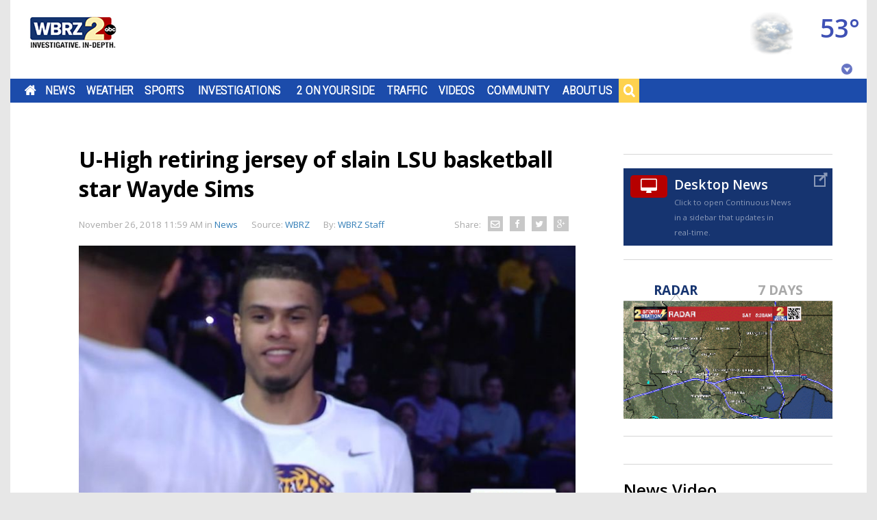

--- FILE ---
content_type: text/html;charset=utf-8
request_url: https://www.wbrz.com/news/u-high-retiring-jersey-of-slain-lsu-basketball-star-wayde-sims
body_size: 18512
content:
<!DOCTYPE html><html lang="en">
<head>
<link rel="stylesheet" href="/js/outdatedbrowser/outdatedbrowser.min.css">
<link rel="stylesheet" type="text/css" href="/css/flipclock.css"/>
<title>U-High retiring jersey of slain LSU basketball star Wayde Sims</title>
<link rel="alternate" media="only screen and (max-width: 640px)" href="https://www.wbrz.com/news/u-high-retiring-jersey-of-slain-lsu-basketball-star-wayde-sims/"/>
<meta charset="utf-8">
<meta http-equiv="X-UA-Compatible" content="IE=edge,chrome=1">
<meta name="robots" content="noarchive" />
<meta name="robots" content="index, follow" />
<meta name="author" content="" />
<meta name="copyright" content="Copyright (c) 2015 Louisiana Television Broadcasting LLC" />
<meta name="description" content="BATON ROUGE - University Laboratory School says it will retire Wayde Sims' #44 jersey Thursday in honor of the late student-athlete." />
<meta name="keywords" content="" />
<meta name="news_keywords" content="" />
<meta name="Date" content="2026-01-24" />
<meta name="Last-Modified" content="2026-01-24 05:37:20" />
<meta property="fb:admins" content="1839921640" />
<meta name="fb_title" content="U-High retiring jersey of slain LSU basketball star Wayde Sims" />
<meta property="og:site_name" content="WBRZ" />
<meta property="og:title" content="U-High retiring jersey of slain LSU basketball star Wayde Sims" />
<meta property="og:description" content="BATON ROUGE - University Laboratory School says it will retire Wayde Sims' #44 jersey Thursday in honor of the late student-athlete." />
<meta property="og:url" content="https://www.wbrz.com/news/u-high-retiring-jersey-of-slain-lsu-basketball-star-wayde-sims/" />
<meta property="og:image:type" content="image/jpeg" />
<meta property="og:image" content="https://dcer237tfveol.cloudfront.net/v2/IhtERa1xgvpwcLRDt_8UvQXE-kQ5mzKre2FMhpO-cyKbXFgTgwgJcbUzwZ5B4SpSCeBt1e4NnQEO-vkAxgTVjXk17Ko2hQORZxbiV_KKdyHQ" />
<meta property="og:image:width" content="854" />
<meta property="og:image:height" content="480" />
<meta property="og:type" content="article" />
<meta property="article:author" content="https://www.facebook.com/WBRZNews2" />
<meta property="fb:pages" content="116142683688" />
<meta name="facebook-domain-verification" content="wocgby7dhlem4kbxm2vd3e9prysa5o" />
<meta property="twitter:card" content="summary_large_image" />
<meta property="twitter:site" content="@wbrz" />
<meta property="twitter:creator" content="@WBRZ" />
<meta property="twitter:title" content="U-High retiring jersey of slain LSU basketball star Wayde Sims" />
<meta property="twitter:description" content="BATON ROUGE - University Laboratory School says it will retire Wayde Sims' #44 jersey Thursday in honor of the late student-athlete." />
<meta property="twitter:url" content="https://www.wbrz.com/news/u-high-retiring-jersey-of-slain-lsu-basketball-star-wayde-sims/" />
<meta property="twitter:image" content="https://dcer237tfveol.cloudfront.net/v2/IhtERa1xgvpwcLRDt_8UvQXE-kQ5mzKre2FMhpO-cyKbXFgTgwgJcbUzwZ5B4SpSCeBt1e4NnQEO-vkAxgTVjXk17Ko2hQORZxbiV_KKdyHQ" />
<meta property="twitter:image:width" content="150" />
<meta property="twitter:image:height" content="116" />
<meta name="twitter:app:name:iphone" content="WBRZ.com" />
<meta name="twitter:app:id:iphone" content="355596674" />
<meta name="twitter:app:name:ipad" content="WBRZ for iPad" />
<meta name="twitter:app:id:ipad" content="485763900" />
<meta name="twitter:app:name:googleplay" content="WBRZ" />
<meta name="twitter:app:id:googleplay" content="com.Synapse.WBRZ" />
<meta property="al:web:url" content="https://www.wbrz.com/news/u-high-retiring-jersey-of-slain-lsu-basketball-star-wayde-sims/" />
<meta property="al:iphone:app_store_id" content="355596674" />
<meta property="al:iphone:app_name" content="WBRZ.com" />
<meta property="al:ipad:app_store_id" content="485763900" />
<meta property="al:ipad:app_name" content="WBRZ for iPad" />
<meta property="al:android:app_name" content="WBRZ" />
<meta property="al:android:package" content="com.Synapse.WBRZ" />
<meta name="google-translate-customization" content="71249eca1304e7c9-ce25edf1c4bc73bb-g1a4998d3c792f5b0-c" />
<link rel='alternate' type='application/rss+xml' title='WBRZ - News' href='https://feeds.feedburner.com/wbrz/news'/>
<link rel='alternate' type='application/rss+xml' title='WBRZ - Weather' href='https://feeds.feedburner.com/wbrz/weather'/>
<link rel='alternate' type='application/rss+xml' title='WBRZ - Sports' href='https://feeds.feedburner.com/wbrz/sports'/>
<link rel='alternate' type='application/rss+xml' title='WBRZ - Video' href='https://feeds.feedburner.com/wbrz/video'/>
<link rel='alternate' type='application/rss+xml' title='WBRZ - Health' href='https://feeds.feedburner.com/wbrz/health'/>
<link rel='alternate' type='application/rss+xml' title='WBRZ - Community' href='https://feeds.feedburner.com/wbrz/community'/>
<link rel='alternate' type='application/rss+xml' title='WBRZ - Recipes' href='https://feeds.feedburner.com/wbrz/recipes'/>
<link id="canonical" rel="canonical" href="https://www.wbrz.com/news/u-high-retiring-jersey-of-slain-lsu-basketball-star-wayde-sims/" />
<script src="/js/outdatedbrowser/outdatedbrowser.min.js"></script>
<link type="text/css" rel="stylesheet" href="/css/combine.css?m=1767802151000&cache=bust"/>
<link rel="stylesheet" href="/css/royalslider/royalslider.css">
<link rel="stylesheet" href="/css/royalslider/skins/minimal-white/rs-minimal-white.css">
<link rel="stylesheet" href="/css/royalslider/skins/universal/rs-universal.css">
<link rel="stylesheet" href="/css/royalslider/skins/default-inverted/rs-default-inverted.css">
<link rel="stylesheet" href="/css/widgets/forms.css">
<link rel="stylesheet" href="/css/style.css">
<link rel="stylesheet" href="/css/skeletons.css">
<link rel="stylesheet" href="/css/base.css">
<script type="text/javascript" src="/js/combine.js?m=1503049685000"></script>
<script type="text/javascript">
idleTimer = null;
idleState = false;
idleWait = 900000;
$(document).ready(function () {
$('*').bind('mousemove keydown scroll', function () {
clearTimeout(idleTimer);
if (idleState == true) { 
// Reactivated event
}
idleState = false;
idleTimer = setTimeout(function () { 
// Idle Event
location.reload(true);
idleState = true; 
}, idleWait);
});
$("body").trigger("mousemove");
});
</script>
<!--[if lt IE 7]>
<script type="text/javascript" src="/js/ie7.js"></script>
<![endif]-->
<link rel="shortcut icon" href="/favicon.ico" />
<link href='https://fonts.googleapis.com/css?family=Roboto+Slab:400,700,300,600|Open+Sans:300italic,400italic,700italic,400,600,700|Source+Sans+Pro:400,900' rel='stylesheet' type='text/css'>
<link href='https://fonts.googleapis.com/css?family=Roboto:400,500,700,100,300' rel='stylesheet' type='text/css'>
<link href="https://cdnjs.cloudflare.com/ajax/libs/font-awesome/4.2.0/css/font-awesome.min.css" rel="stylesheet">
<link href="https://cdnjs.cloudflare.com/ajax/libs/animate.css/3.2.0/animate.min.css" rel='stylesheet' type='text/css'>
<meta name="viewport" content="width=device-width,initial-scale=1, user-scalable=no">
<script src="https://cdnjs.cloudflare.com/ajax/libs/velocity/1.1.0/velocity.min.js"></script>
<script src="https://cdnjs.cloudflare.com/ajax/libs/velocity/1.1.0/velocity.ui.js" async></script>
<script type="text/javascript" src="https://cdnjs.cloudflare.com/ajax/libs/snap.svg/0.3.0/snap.svg-min.js"></script>
<script>
$(function() {
FastClick.attach(document.querySelector('header'));
});
</script>
<script type="text/javascript">
var _gaq = _gaq || [];
_gaq.push(['_setAccount', 'UA-10727269-1']);
_gaq.push(['_trackPageview']);
(function() {
var ga = document.createElement('script'); ga.type = 'text/javascript'; ga.async = true;
ga.src = ('https:' == document.location.protocol ? 'https://ssl' : 'http://www') + '.google-analytics.com/ga.js';
var s = document.getElementsByTagName('script')[0]; s.parentNode.insertBefore(ga, s);
})();
</script>
<script async src="https://www.googletagmanager.com/gtag/js?id=G-9HNRDW2N76"></script>
<script>
window.dataLayer = window.dataLayer || [];
function gtag(){dataLayer.push(arguments);}
gtag('js', new Date());
gtag('config', 'G-9HNRDW2N76');
</script>
<script src="/js/flipclock.min.js"></script>
<script src="https://www.google.com/recaptcha/api.js" async defer></script>
<script type="text/javascript">
if (window.addEventListener) {
window.addEventListener("resize", browserResize);
} else if (window.attachEvent) {
window.attachEvent("onresize", browserResize);
}
var InitialResize = window.innerWidth;
function browserResize() {
var afterResize = window.innerWidth;
if ((InitialResize < (970) && afterResize >= (970)) || (InitialResize >= (970) && afterResize < (970)) ||
(InitialResize < (728) && afterResize >= (728)) || (InitialResize >= (728) && afterResize < (728))) {
InitialResize = afterResize;
googletag.cmd.push(function () {
googletag.pubads().refresh();
});
}
}
</script>

	<link rel="image_src" href='//dcer237tfveol.cloudfront.net/v2/IhtERa1xgvpwcLRDt_8UvQXE-kQ5mzKre2FMhpO-cyKbXFgTgwgJcbUzwZ5B4SpSCeBt1e4NnQEO-vkAxgTVjXk17Ko2hQORZxbiV_KKdyHQ'/>
</head>
<body id="page_u-high-retiring-jersey-of-slain-lsu-basketball-star-wayde-sims"
class=" front-page" >
<!-- wrapper for mmenu -->
<section> 
<script>
var ua = window.navigator.userAgent;
if ((ua.indexOf("MSIE ") > 0) || !!navigator.userAgent.match(/Trident.*rv\:11\./)) {
var htmlTag = document.childNodes[1];
if (htmlTag.classList) {
htmlTag.classList.add('ie');
} else {
htmlTag.setAttribute('class', 'ie older-ie');
}
}
</script>
<div id="site" class="main-content">
<div class="skeleton-2-column-responsive page-content">
<div class="row" id="row1">
<div class="column">
<div id="row1column1" class="layoutcell">
<div id="widget-25bd4043-887e-4b5b-afd5-b268b627795f" class="block ad ad_1080">
<div class="header_ad">
<div class="content">
<script async src="https://securepubads.g.doubleclick.net/tag/js/gpt.js"></script>
<div id="gpt-passbacknews233">
<script>
window.googletag = window.googletag || {cmd: []};
googletag.cmd.push(function() {
var sizeMapping = googletag.sizeMapping()
.addSize([728, 0], [728, 90])
.addSize([0, 0], [320, 50])
.build();
googletag.defineSlot('/23127400684/WBRZ-News-Leaderboard', [[728, 90]], 'gpt-passbacknews233').defineSizeMapping(sizeMapping).addService(googletag.pubads());
googletag.enableServices();
googletag.display('gpt-passbacknews233');
});
</script>
</div>
</div>
</div>
</div>
<div class="header-container">
<header class="header">
<div class="logo-container">
<a class="logo" href="/" title="Home">
</a>
</div>
<div class="navigation-container">
<nav>
<div id="menu" class="navigation">
<ul class="level-1 js-mega-menu">
<li
class="menu-item-container"
>
<a class="menu-item 
menu-home"
data-id="37"
data-link-url=""
data-parent-id=""
data-zone-id="1"
href="/home"
>Home</a>
<div class="mega-menu-dropdown js-mega-menu-dropdown">
</div>
</li>
<li
class="menu-item-container"
>
<a class="menu-item 
menu-news"
data-id="2"
data-link-url="news"
data-parent-id=""
data-zone-id="3"
href="/news"
>News</a>
<div class="mega-menu-dropdown js-mega-menu-dropdown">
<ul class="level-2">
<div class="additional-links">Additional Links</div>
<li class="menu-item-container">
<a class="menu-item 
menu-2une-in"
data-id="287"
data-link-url=""
data-parent-id="2"
data-zone-id="3"
href="/2une-in-287"
>2une In</a>
</li>
<li class="menu-item-container">
<a class="menu-item 
menu-2-make-a-difference"
data-id="288"
data-link-url=""
data-parent-id="2"
data-zone-id="3"
href="/2-make-a-difference-288"
>2 Make a Difference</a>
</li>
<li class="menu-item-container">
<a class="menu-item 
menu-brg-survivor-series"
data-id="487"
data-link-url=""
data-parent-id="2"
data-zone-id="73"
href="/brg-survivor-series"
>BRG Survivor Series</a>
</li>
<li class="menu-item-container">
<a class="menu-item 
menu-daily-health-report"
data-id="490"
data-link-url=""
data-parent-id="2"
data-zone-id="73"
href="/daily-health-report"
>Daily Health Report</a>
</li>
<li class="menu-item-container">
<a class="menu-item 
menu-get-2-moving"
data-id="486"
data-link-url=""
data-parent-id="2"
data-zone-id="73"
href="/get-2-moving"
>Get 2 Moving</a>
</li>
<li class="menu-item-container">
<a class="menu-item 
menu-got-a-news-tip-"
data-id="39"
data-link-url=""
data-parent-id="2"
data-zone-id="3"
href="/got-a-news-tip-"
>Got A News Tip?</a>
</li>
<li class="menu-item-container">
<a class="menu-item 
menu-news2-team"
data-id="71"
data-link-url=""
data-parent-id="2"
data-zone-id="3"
href="/news2-team"
>News2 Team</a>
</li>
<li class="menu-item-container">
<a class="menu-item 
menu-news-video"
data-id="100"
data-link-url=""
data-parent-id="2"
data-zone-id="3"
href="/news-video"
>News Video</a>
</li>
<li class="menu-item-container">
<a class="menu-item 
menu-rss-feeds"
data-id="178"
data-link-url=""
data-parent-id="2"
data-zone-id="3"
href="/rss-feeds"
>RSS Feeds</a>
</li>
<li class="menu-item-container">
<a class="menu-item 
menu-send2news"
data-id="503"
data-link-url=""
data-parent-id="2"
data-zone-id="3"
href="/send2news"
>Send2News</a>
</li>
<li class="menu-item-container">
<a class="menu-item 
menu-sylvias-health-minute"
data-id="472"
data-link-url=""
data-parent-id="2"
data-zone-id="73"
href="/sylvias-health-minute"
>Sylvias Health Minute</a>
</li>
<li class="menu-item-container">
<a class="menu-item 
menu-vote"
data-id="501"
data-link-url=""
data-parent-id="2"
data-zone-id="3"
href="/vote"
>Vote</a>
</li>
</ul>
</div>
</li>
<li
class="menu-item-container"
>
<a class="menu-item 
menu-weather"
data-id="14"
data-link-url=""
data-parent-id=""
data-zone-id="22"
href="/weather"
>Weather</a>
<div class="mega-menu-dropdown js-mega-menu-dropdown">
<ul class="level-2">
<div class="additional-links">Additional Links</div>
<li class="menu-item-container">
<a class="menu-item 
menu-local-weather"
data-id="29"
data-link-url=""
data-parent-id="14"
data-zone-id="22"
href="/local-weather"
>Local Weather</a>
</li>
<li class="menu-item-container">
<a class="menu-item 
menu-video-forecast"
data-id="45"
data-link-url=""
data-parent-id="14"
data-zone-id="22"
href="/video-forecast"
>Video Forecast</a>
</li>
<li class="menu-item-container">
<a class="menu-item 
menu-satellite-and-radar"
data-id="351"
data-link-url=""
data-parent-id="14"
data-zone-id="22"
href="/radars"
>Satellite and Radar</a>
</li>
<li class="menu-item-container">
<a class="menu-item 
menu-hurricane-center"
data-id="99"
data-link-url=""
data-parent-id="14"
data-zone-id="22"
href="/hurricane-center"
>Hurricane Center</a>
</li>
<li class="menu-item-container">
<a class="menu-item 
menu-severe-weather-safety"
data-id="419"
data-link-url=""
data-parent-id="14"
data-zone-id="22"
href="/severe-weather-safety"
>Severe Weather Safety</a>
</li>
<li class="menu-item-container">
<a class="menu-item 
menu-weather-team"
data-id="86"
data-link-url=""
data-parent-id="14"
data-zone-id="22"
href="/weather-team"
>Weather Team</a>
</li>
<li class="menu-item-container">
<a class="menu-item 
menu-wbrz-24hr-live-weather"
data-id="372"
data-link-url=""
data-parent-id="14"
data-zone-id="22"
href="/wbrz-24hr-live-weather"
>WBRZ 24hr Live Weather</a>
</li>
<li class="menu-item-container">
<a class="menu-item 
menu-inside-the-weather"
data-id="454"
data-link-url=""
data-parent-id="14"
data-zone-id="22"
href="/inside-the-weather"
>Inside the Weather</a>
</li>
</ul>
</div>
</li>
<li
class="menu-item-container"
>
<a class="menu-item 
menu-sports"
data-id="27"
data-link-url=""
data-parent-id=""
data-zone-id="4"
href="/sports"
>Sports</a>
<div class="mega-menu-dropdown js-mega-menu-dropdown">
<ul class="level-2">
<div class="additional-links">Additional Links</div>
<li class="menu-item-container">
<a class="menu-item 
menu-best-bets"
data-id="493"
data-link-url=""
data-parent-id="27"
data-zone-id="4"
href="/best-bets"
>Best Bets</a>
</li>
<li class="menu-item-container">
<a class="menu-item 
menu-sports-news"
data-id="92"
data-link-url=""
data-parent-id="27"
data-zone-id="4"
href="/sports-news"
>Sports News</a>
</li>
<li class="menu-item-container">
<a class="menu-item 
menu-sports-team"
data-id="87"
data-link-url=""
data-parent-id="27"
data-zone-id="4"
href="/sports2-team"
>Sports Team</a>
</li>
<li class="menu-item-container">
<a class="menu-item 
menu-sports-video"
data-id="102"
data-link-url=""
data-parent-id="27"
data-zone-id="4"
href="/sports-video"
>Sports Video</a>
</li>
</ul>
</div>
</li>
<li
class="menu-item-container"
>
<a class="menu-item 
menu-investigations"
data-id="277"
data-link-url=""
data-parent-id=""
data-zone-id="3"
href="/investigations-and-2-on-your-side"
>Investigations</a>
<div class="mega-menu-dropdown js-mega-menu-dropdown">
<ul class="level-2">
<div class="additional-links">Additional Links</div>
<li class="menu-item-container">
<a class="menu-item 
menu-2-on-your-side"
data-id="492"
data-link-url=""
data-parent-id="277"
data-zone-id="3"
href="/2-on-your-side-492"
>2 On Your Side</a>
</li>
<li class="menu-item-container">
<a class="menu-item 
menu-investigative-unit"
data-id="491"
data-link-url=""
data-parent-id="277"
data-zone-id="3"
href="/investigative-unit"
>Investigative Unit</a>
</li>
<li class="menu-item-container">
<a class="menu-item 
menu-the-investigative-unit-video"
data-id="392"
data-link-url=""
data-parent-id="277"
data-zone-id="3"
href="/the-investigative-unit-video-392"
>The Investigative Unit Video</a>
</li>
</ul>
</div>
</li>
<li
class="menu-item-container"
>
<a class="menu-item 
menu-2-on-your-side"
data-id="405"
data-link-url=""
data-parent-id=""
data-zone-id="83"
href="/2-on-your-side"
>2 On Your Side</a>
<div class="mega-menu-dropdown js-mega-menu-dropdown">
</div>
</li>
<li
class="menu-item-container"
>
<a class="menu-item 
menu-traffic"
data-id="90"
data-link-url=""
data-parent-id=""
data-zone-id="6"
href="/traffic-cameras"
>Traffic</a>
<div class="mega-menu-dropdown js-mega-menu-dropdown">
<ul class="level-2">
<div class="additional-links">Additional Links</div>
<li class="menu-item-container">
<a class="menu-item 
menu-gas-tracker"
data-id="475"
data-link-url=""
data-parent-id="90"
data-zone-id="6"
href="/gas-tracker"
>Gas Tracker</a>
</li>
<li class="menu-item-container">
<a class="menu-item 
menu-live-traffic-cameras"
data-id="299"
data-link-url=""
data-parent-id="90"
data-zone-id="6"
href="/live-traffic-cameras"
>Live Traffic Cameras</a>
</li>
<li class="menu-item-container">
<a class="menu-item 
menu-one-tank-trips"
data-id="495"
data-link-url=""
data-parent-id="90"
data-zone-id="6"
href="/one-tank-trips"
>One Tank Trips</a>
</li>
<li class="menu-item-container">
<a class="menu-item 
menu-traffic-center"
data-id="221"
data-link-url=""
data-parent-id="90"
data-zone-id="6"
href="/traffic-center"
>Traffic Center</a>
</li>
<li class="menu-item-container">
<a class="menu-item 
menu-dotd-interactive-map"
data-id="56"
data-link-url="http://www.511la.org/"
data-parent-id="90"
data-zone-id="6"
href="http://www.511la.org/"
>DOTD Interactive Map</a>
</li>
</ul>
</div>
</li>
<li
class="menu-item-container"
>
<a class="menu-item 
menu-videos"
data-id="32"
data-link-url=""
data-parent-id=""
data-zone-id="3"
href="/videos"
>Videos</a>
<div class="mega-menu-dropdown js-mega-menu-dropdown">
<ul class="level-2">
<div class="additional-links">Additional Links</div>
<li class="menu-item-container">
<a class="menu-item 
menu-2-make-a-difference-video"
data-id="358"
data-link-url=""
data-parent-id="32"
data-zone-id="3"
href="/2-make-a-difference-video"
>2 Make A Difference Video</a>
</li>
<li class="menu-item-container">
<a class="menu-item 
menu-2une-in-video"
data-id="357"
data-link-url=""
data-parent-id="32"
data-zone-id="3"
href="/2une-in-video"
>2une In Video</a>
</li>
<li class="menu-item-container">
<a class="menu-item 
menu-health-video"
data-id="356"
data-link-url=""
data-parent-id="32"
data-zone-id="73"
href="/health-video"
>Health Video</a>
</li>
<li class="menu-item-container">
<a class="menu-item 
menu-news-replay-video"
data-id="359"
data-link-url=""
data-parent-id="32"
data-zone-id="3"
href="/news-replay-video"
>News Replay Video</a>
</li>
<li class="menu-item-container">
<a class="menu-item 
menu-news-video"
data-id="352"
data-link-url=""
data-parent-id="32"
data-zone-id="3"
href="/news-video-352"
>News Video</a>
</li>
<li class="menu-item-container">
<a class="menu-item 
menu-sports-video"
data-id="355"
data-link-url=""
data-parent-id="32"
data-zone-id="4"
href="/sports-video-355"
>Sports Video</a>
</li>
<li class="menu-item-container">
<a class="menu-item 
menu-the-investigative-unit-video"
data-id="353"
data-link-url=""
data-parent-id="32"
data-zone-id="3"
href="/the-investigative-unit-video"
>The Investigative Unit Video</a>
</li>
<li class="menu-item-container">
<a class="menu-item 
menu-weather-video-forecast"
data-id="354"
data-link-url=""
data-parent-id="32"
data-zone-id="22"
href="/weather-video-forecast"
>Weather Video Forecast</a>
</li>
<li class="menu-item-container">
<a class="menu-item 
menu-wbrz-24hr-live-news"
data-id="432"
data-link-url=""
data-parent-id="32"
data-zone-id="3"
href="/wbrz-24hr-live-news"
>WBRZ 24hr Live News</a>
</li>
<li class="menu-item-container">
<a class="menu-item 
menu-wbrz-24hr-live-weather"
data-id="386"
data-link-url=""
data-parent-id="32"
data-zone-id="22"
href="/wbrz-24hr-live-weather-386"
>WBRZ 24hr Live Weather</a>
</li>
</ul>
</div>
</li>
<li
class="menu-item-container"
>
<a class="menu-item 
menu-community"
data-id="34"
data-link-url=""
data-parent-id=""
data-zone-id="83"
href="/community"
>Community</a>
<div class="mega-menu-dropdown js-mega-menu-dropdown">
<ul class="level-2">
<div class="additional-links">Additional Links</div>
<li class="menu-item-container">
<a class="menu-item 
menu-2-your-town"
data-id="509"
data-link-url=""
data-parent-id="34"
data-zone-id="83"
href="/2-your-town"
>2 Your Town</a>
</li>
<li class="menu-item-container">
<a class="menu-item 
menu-business-directory"
data-id="458"
data-link-url=""
data-parent-id="34"
data-zone-id="83"
href="/business-directory"
>Business Directory</a>
</li>
<li class="menu-item-container">
<a class="menu-item 
menu-click-2-the-pros"
data-id="375"
data-link-url=""
data-parent-id="34"
data-zone-id="90"
href="/click-2-the-pros"
>Click 2 The Pros</a>
</li>
<li class="menu-item-container">
<a class="menu-item 
menu-good-2-eat"
data-id="500"
data-link-url="https://www.wbrz.com/pages/good-2-eat/"
data-parent-id="34"
data-zone-id="83"
href="https://www.wbrz.com/pages/good-2-eat/"
>Good 2 Eat</a>
</li>
<li class="menu-item-container">
<a class="menu-item 
menu-pat-s-coats-for-kids"
data-id="445"
data-link-url=""
data-parent-id="34"
data-zone-id="83"
href="/pat-s-coats-for-kids"
>Pat's Coats for Kids</a>
</li>
<li class="menu-item-container">
<a class="menu-item 
menu-table-for-2"
data-id="512"
data-link-url=""
data-parent-id="34"
data-zone-id="83"
href="/table-for-2"
>Table For 2</a>
</li>
<li class="menu-item-container">
<a class="menu-item 
menu-the-pledge-of-allegiance"
data-id="325"
data-link-url=""
data-parent-id="34"
data-zone-id="83"
href="/the-pledge-of-allegiance"
>The Pledge of Allegiance</a>
</li>
</ul>
</div>
</li>
<li
class="menu-item-container"
>
<a class="menu-item 
menu-about-us"
data-id="17"
data-link-url="aboutus"
data-parent-id=""
data-zone-id="72"
href="/about-wbrz"
>About Us</a>
<div class="mega-menu-dropdown js-mega-menu-dropdown">
<ul class="level-2">
<div class="additional-links">Additional Links</div>
<li class="menu-item-container">
<a class="menu-item 
menu-advertising"
data-id="25"
data-link-url=""
data-parent-id="17"
data-zone-id="72"
href="/advertising"
>Advertising</a>
</li>
<li class="menu-item-container">
<a class="menu-item 
menu-apps"
data-id="182"
data-link-url=""
data-parent-id="17"
data-zone-id="3"
href="/apps"
>Apps</a>
</li>
<li class="menu-item-container">
<a class="menu-item 
menu-contact-information"
data-id="40"
data-link-url=""
data-parent-id="17"
data-zone-id="72"
href="/contact-information"
>Contact Information</a>
</li>
<li class="menu-item-container">
<a class="menu-item 
menu-employment"
data-id="26"
data-link-url=""
data-parent-id="17"
data-zone-id="72"
href="/employment"
>Employment</a>
</li>
<li class="menu-item-container">
<a class="menu-item 
menu-tv-schedule"
data-id="66"
data-link-url=""
data-parent-id="17"
data-zone-id="72"
href="/programming"
>TV Schedule</a>
</li>
<li class="menu-item-container">
<a class="menu-item 
menu-wbrz-team"
data-id="88"
data-link-url=""
data-parent-id="17"
data-zone-id="72"
href="/wbrz-team"
>WBRZ Team</a>
</li>
<li class="menu-item-container">
<a class="menu-item 
menu-wbrz-70-for-70"
data-id="508"
data-link-url=""
data-parent-id="17"
data-zone-id="83"
href="/wbrz-70-for-70"
>WBRZ 70 for 70</a>
</li>
<li class="menu-item-container">
<a class="menu-item 
menu-70th-anniversary-flashback"
data-id="507"
data-link-url=""
data-parent-id="17"
data-zone-id="83"
href="/70th-anniversary-flashback"
>70th Anniversary Flashback</a>
</li>
</ul>
</div>
</li>
<li
class="menu-item-container"
>
<a class="menu-item 
menu-search"
data-id="342"
data-link-url="/#"
data-parent-id=""
data-zone-id="1"
href="/search-342"
>Search</a>
<div class="mega-menu-dropdown js-mega-menu-dropdown">
</div>
</li>
</ul>
</div>
<div id="mobile-menu" class="mobile-menu" style="display: none;">
<ul class="level-1">
<li class="menu-item-container" >
<a class="menu-item 
menu-home"
data-id="37"
data-link-url=""
data-parent-id=""
data-zone-id="1"
href="/home"
>Home</a>
</li>
<li class="menu-item-container" >
<a class="menu-item 
menu-news"
data-id="2"
data-link-url="news"
data-parent-id=""
data-zone-id="3"
href="/news"
>News</a>
<ul class="level-2">
<li class="menu-item-container">
<a class="menu-item 
menu-2une-in"
data-id="287"
data-link-url=""
data-parent-id="2"
data-zone-id="3"
href="/2une-in-287"
>2une In</a>
</li>
<li class="menu-item-container">
<a class="menu-item 
menu-2-make-a-difference"
data-id="288"
data-link-url=""
data-parent-id="2"
data-zone-id="3"
href="/2-make-a-difference-288"
>2 Make a Difference</a>
</li>
<li class="menu-item-container">
<a class="menu-item 
menu-brg-survivor-series"
data-id="487"
data-link-url=""
data-parent-id="2"
data-zone-id="73"
href="/brg-survivor-series"
>BRG Survivor Series</a>
</li>
<li class="menu-item-container">
<a class="menu-item 
menu-daily-health-report"
data-id="490"
data-link-url=""
data-parent-id="2"
data-zone-id="73"
href="/daily-health-report"
>Daily Health Report</a>
</li>
<li class="menu-item-container">
<a class="menu-item 
menu-get-2-moving"
data-id="486"
data-link-url=""
data-parent-id="2"
data-zone-id="73"
href="/get-2-moving"
>Get 2 Moving</a>
</li>
<li class="menu-item-container">
<a class="menu-item 
menu-got-a-news-tip-"
data-id="39"
data-link-url=""
data-parent-id="2"
data-zone-id="3"
href="/got-a-news-tip-"
>Got A News Tip?</a>
</li>
<li class="menu-item-container">
<a class="menu-item 
menu-news2-team"
data-id="71"
data-link-url=""
data-parent-id="2"
data-zone-id="3"
href="/news2-team"
>News2 Team</a>
</li>
<li class="menu-item-container">
<a class="menu-item 
menu-news-video"
data-id="100"
data-link-url=""
data-parent-id="2"
data-zone-id="3"
href="/news-video"
>News Video</a>
</li>
<li class="menu-item-container">
<a class="menu-item 
menu-rss-feeds"
data-id="178"
data-link-url=""
data-parent-id="2"
data-zone-id="3"
href="/rss-feeds"
>RSS Feeds</a>
</li>
<li class="menu-item-container">
<a class="menu-item 
menu-send2news"
data-id="503"
data-link-url=""
data-parent-id="2"
data-zone-id="3"
href="/send2news"
>Send2News</a>
</li>
<li class="menu-item-container">
<a class="menu-item 
menu-sylvias-health-minute"
data-id="472"
data-link-url=""
data-parent-id="2"
data-zone-id="73"
href="/sylvias-health-minute"
>Sylvias Health Minute</a>
</li>
<li class="menu-item-container">
<a class="menu-item 
menu-vote"
data-id="501"
data-link-url=""
data-parent-id="2"
data-zone-id="3"
href="/vote"
>Vote</a>
</li>
</ul>
</li>
<li class="menu-item-container" >
<a class="menu-item 
menu-weather"
data-id="14"
data-link-url=""
data-parent-id=""
data-zone-id="22"
href="/weather"
>Weather</a>
<ul class="level-2">
<li class="menu-item-container">
<a class="menu-item 
menu-local-weather"
data-id="29"
data-link-url=""
data-parent-id="14"
data-zone-id="22"
href="/local-weather"
>Local Weather</a>
</li>
<li class="menu-item-container">
<a class="menu-item 
menu-video-forecast"
data-id="45"
data-link-url=""
data-parent-id="14"
data-zone-id="22"
href="/video-forecast"
>Video Forecast</a>
</li>
<li class="menu-item-container">
<a class="menu-item 
menu-satellite-and-radar"
data-id="351"
data-link-url=""
data-parent-id="14"
data-zone-id="22"
href="/radars"
>Satellite and Radar</a>
</li>
<li class="menu-item-container">
<a class="menu-item 
menu-hurricane-center"
data-id="99"
data-link-url=""
data-parent-id="14"
data-zone-id="22"
href="/hurricane-center"
>Hurricane Center</a>
</li>
<li class="menu-item-container">
<a class="menu-item 
menu-severe-weather-safety"
data-id="419"
data-link-url=""
data-parent-id="14"
data-zone-id="22"
href="/severe-weather-safety"
>Severe Weather Safety</a>
</li>
<li class="menu-item-container">
<a class="menu-item 
menu-weather-team"
data-id="86"
data-link-url=""
data-parent-id="14"
data-zone-id="22"
href="/weather-team"
>Weather Team</a>
</li>
<li class="menu-item-container">
<a class="menu-item 
menu-wbrz-24hr-live-weather"
data-id="372"
data-link-url=""
data-parent-id="14"
data-zone-id="22"
href="/wbrz-24hr-live-weather"
>WBRZ 24hr Live Weather</a>
</li>
<li class="menu-item-container">
<a class="menu-item 
menu-inside-the-weather"
data-id="454"
data-link-url=""
data-parent-id="14"
data-zone-id="22"
href="/inside-the-weather"
>Inside the Weather</a>
</li>
</ul>
</li>
<li class="menu-item-container" >
<a class="menu-item 
menu-sports"
data-id="27"
data-link-url=""
data-parent-id=""
data-zone-id="4"
href="/sports"
>Sports</a>
<ul class="level-2">
<li class="menu-item-container">
<a class="menu-item 
menu-best-bets"
data-id="493"
data-link-url=""
data-parent-id="27"
data-zone-id="4"
href="/best-bets"
>Best Bets</a>
</li>
<li class="menu-item-container">
<a class="menu-item 
menu-sports-news"
data-id="92"
data-link-url=""
data-parent-id="27"
data-zone-id="4"
href="/sports-news"
>Sports News</a>
</li>
<li class="menu-item-container">
<a class="menu-item 
menu-sports-team"
data-id="87"
data-link-url=""
data-parent-id="27"
data-zone-id="4"
href="/sports2-team"
>Sports Team</a>
</li>
<li class="menu-item-container">
<a class="menu-item 
menu-sports-video"
data-id="102"
data-link-url=""
data-parent-id="27"
data-zone-id="4"
href="/sports-video"
>Sports Video</a>
</li>
</ul>
</li>
<li class="menu-item-container" >
<a class="menu-item 
menu-investigations"
data-id="277"
data-link-url=""
data-parent-id=""
data-zone-id="3"
href="/investigations-and-2-on-your-side"
>Investigations</a>
<ul class="level-2">
<li class="menu-item-container">
<a class="menu-item 
menu-2-on-your-side"
data-id="492"
data-link-url=""
data-parent-id="277"
data-zone-id="3"
href="/2-on-your-side-492"
>2 On Your Side</a>
</li>
<li class="menu-item-container">
<a class="menu-item 
menu-investigative-unit"
data-id="491"
data-link-url=""
data-parent-id="277"
data-zone-id="3"
href="/investigative-unit"
>Investigative Unit</a>
</li>
<li class="menu-item-container">
<a class="menu-item 
menu-the-investigative-unit-video"
data-id="392"
data-link-url=""
data-parent-id="277"
data-zone-id="3"
href="/the-investigative-unit-video-392"
>The Investigative Unit Video</a>
</li>
</ul>
</li>
<li class="menu-item-container" >
<a class="menu-item 
menu-2-on-your-side"
data-id="405"
data-link-url=""
data-parent-id=""
data-zone-id="83"
href="/2-on-your-side"
>2 On Your Side</a>
</li>
<li class="menu-item-container" >
<a class="menu-item 
menu-traffic"
data-id="90"
data-link-url=""
data-parent-id=""
data-zone-id="6"
href="/traffic-cameras"
>Traffic</a>
<ul class="level-2">
<li class="menu-item-container">
<a class="menu-item 
menu-gas-tracker"
data-id="475"
data-link-url=""
data-parent-id="90"
data-zone-id="6"
href="/gas-tracker"
>Gas Tracker</a>
</li>
<li class="menu-item-container">
<a class="menu-item 
menu-live-traffic-cameras"
data-id="299"
data-link-url=""
data-parent-id="90"
data-zone-id="6"
href="/live-traffic-cameras"
>Live Traffic Cameras</a>
</li>
<li class="menu-item-container">
<a class="menu-item 
menu-one-tank-trips"
data-id="495"
data-link-url=""
data-parent-id="90"
data-zone-id="6"
href="/one-tank-trips"
>One Tank Trips</a>
</li>
<li class="menu-item-container">
<a class="menu-item 
menu-traffic-center"
data-id="221"
data-link-url=""
data-parent-id="90"
data-zone-id="6"
href="/traffic-center"
>Traffic Center</a>
</li>
<li class="menu-item-container">
<a class="menu-item 
menu-dotd-interactive-map"
data-id="56"
data-link-url="http://www.511la.org/"
data-parent-id="90"
data-zone-id="6"
href="http://www.511la.org/"
>DOTD Interactive Map</a>
</li>
</ul>
</li>
<li class="menu-item-container" >
<a class="menu-item 
menu-videos"
data-id="32"
data-link-url=""
data-parent-id=""
data-zone-id="3"
href="/videos"
>Videos</a>
<ul class="level-2">
<li class="menu-item-container">
<a class="menu-item 
menu-2-make-a-difference-video"
data-id="358"
data-link-url=""
data-parent-id="32"
data-zone-id="3"
href="/2-make-a-difference-video"
>2 Make A Difference Video</a>
</li>
<li class="menu-item-container">
<a class="menu-item 
menu-2une-in-video"
data-id="357"
data-link-url=""
data-parent-id="32"
data-zone-id="3"
href="/2une-in-video"
>2une In Video</a>
</li>
<li class="menu-item-container">
<a class="menu-item 
menu-health-video"
data-id="356"
data-link-url=""
data-parent-id="32"
data-zone-id="73"
href="/health-video"
>Health Video</a>
</li>
<li class="menu-item-container">
<a class="menu-item 
menu-news-replay-video"
data-id="359"
data-link-url=""
data-parent-id="32"
data-zone-id="3"
href="/news-replay-video"
>News Replay Video</a>
</li>
<li class="menu-item-container">
<a class="menu-item 
menu-news-video"
data-id="352"
data-link-url=""
data-parent-id="32"
data-zone-id="3"
href="/news-video-352"
>News Video</a>
</li>
<li class="menu-item-container">
<a class="menu-item 
menu-sports-video"
data-id="355"
data-link-url=""
data-parent-id="32"
data-zone-id="4"
href="/sports-video-355"
>Sports Video</a>
</li>
<li class="menu-item-container">
<a class="menu-item 
menu-the-investigative-unit-video"
data-id="353"
data-link-url=""
data-parent-id="32"
data-zone-id="3"
href="/the-investigative-unit-video"
>The Investigative Unit Video</a>
</li>
<li class="menu-item-container">
<a class="menu-item 
menu-weather-video-forecast"
data-id="354"
data-link-url=""
data-parent-id="32"
data-zone-id="22"
href="/weather-video-forecast"
>Weather Video Forecast</a>
</li>
<li class="menu-item-container">
<a class="menu-item 
menu-wbrz-24hr-live-news"
data-id="432"
data-link-url=""
data-parent-id="32"
data-zone-id="3"
href="/wbrz-24hr-live-news"
>WBRZ 24hr Live News</a>
</li>
<li class="menu-item-container">
<a class="menu-item 
menu-wbrz-24hr-live-weather"
data-id="386"
data-link-url=""
data-parent-id="32"
data-zone-id="22"
href="/wbrz-24hr-live-weather-386"
>WBRZ 24hr Live Weather</a>
</li>
</ul>
</li>
<li class="menu-item-container" >
<a class="menu-item 
menu-community"
data-id="34"
data-link-url=""
data-parent-id=""
data-zone-id="83"
href="/community"
>Community</a>
<ul class="level-2">
<li class="menu-item-container">
<a class="menu-item 
menu-2-your-town"
data-id="509"
data-link-url=""
data-parent-id="34"
data-zone-id="83"
href="/2-your-town"
>2 Your Town</a>
</li>
<li class="menu-item-container">
<a class="menu-item 
menu-business-directory"
data-id="458"
data-link-url=""
data-parent-id="34"
data-zone-id="83"
href="/business-directory"
>Business Directory</a>
</li>
<li class="menu-item-container">
<a class="menu-item 
menu-click-2-the-pros"
data-id="375"
data-link-url=""
data-parent-id="34"
data-zone-id="90"
href="/click-2-the-pros"
>Click 2 The Pros</a>
</li>
<li class="menu-item-container">
<a class="menu-item 
menu-good-2-eat"
data-id="500"
data-link-url="https://www.wbrz.com/pages/good-2-eat/"
data-parent-id="34"
data-zone-id="83"
href="https://www.wbrz.com/pages/good-2-eat/"
>Good 2 Eat</a>
</li>
<li class="menu-item-container">
<a class="menu-item 
menu-pat-s-coats-for-kids"
data-id="445"
data-link-url=""
data-parent-id="34"
data-zone-id="83"
href="/pat-s-coats-for-kids"
>Pat's Coats for Kids</a>
</li>
<li class="menu-item-container">
<a class="menu-item 
menu-table-for-2"
data-id="512"
data-link-url=""
data-parent-id="34"
data-zone-id="83"
href="/table-for-2"
>Table For 2</a>
</li>
<li class="menu-item-container">
<a class="menu-item 
menu-the-pledge-of-allegiance"
data-id="325"
data-link-url=""
data-parent-id="34"
data-zone-id="83"
href="/the-pledge-of-allegiance"
>The Pledge of Allegiance</a>
</li>
</ul>
</li>
<li class="menu-item-container" >
<a class="menu-item 
menu-about-us"
data-id="17"
data-link-url="aboutus"
data-parent-id=""
data-zone-id="72"
href="/about-wbrz"
>About Us</a>
<ul class="level-2">
<li class="menu-item-container">
<a class="menu-item 
menu-advertising"
data-id="25"
data-link-url=""
data-parent-id="17"
data-zone-id="72"
href="/advertising"
>Advertising</a>
</li>
<li class="menu-item-container">
<a class="menu-item 
menu-apps"
data-id="182"
data-link-url=""
data-parent-id="17"
data-zone-id="3"
href="/apps"
>Apps</a>
</li>
<li class="menu-item-container">
<a class="menu-item 
menu-contact-information"
data-id="40"
data-link-url=""
data-parent-id="17"
data-zone-id="72"
href="/contact-information"
>Contact Information</a>
</li>
<li class="menu-item-container">
<a class="menu-item 
menu-employment"
data-id="26"
data-link-url=""
data-parent-id="17"
data-zone-id="72"
href="/employment"
>Employment</a>
</li>
<li class="menu-item-container">
<a class="menu-item 
menu-tv-schedule"
data-id="66"
data-link-url=""
data-parent-id="17"
data-zone-id="72"
href="/programming"
>TV Schedule</a>
</li>
<li class="menu-item-container">
<a class="menu-item 
menu-wbrz-team"
data-id="88"
data-link-url=""
data-parent-id="17"
data-zone-id="72"
href="/wbrz-team"
>WBRZ Team</a>
</li>
<li class="menu-item-container">
<a class="menu-item 
menu-wbrz-70-for-70"
data-id="508"
data-link-url=""
data-parent-id="17"
data-zone-id="83"
href="/wbrz-70-for-70"
>WBRZ 70 for 70</a>
</li>
<li class="menu-item-container">
<a class="menu-item 
menu-70th-anniversary-flashback"
data-id="507"
data-link-url=""
data-parent-id="17"
data-zone-id="83"
href="/70th-anniversary-flashback"
>70th Anniversary Flashback</a>
</li>
</ul>
</li>
<li class="menu-item-container" >
<a class="menu-item 
menu-search"
data-id="342"
data-link-url="/#"
data-parent-id=""
data-zone-id="1"
href="/search-342"
>Search</a>
</li>
</ul>
</div>
</nav>
<div id="search-dialog">
<form id="search_form" name="search_form" class="desktop-search-form" action="/pages/search/">
<input type="text" id="search_inp" placeholder="Enter search..." class="js-search-text" name="sterm" /> 
<button id="submit" name="submit" type="submit">SEARCH</button>
</form>
</div>
<script>
$("#search-dialog").dialog({
autoOpen: false,
modal: true,
closeOnEscape: true,
width: 750,
height: 80,
position: ['top', 200]
});	
$(".menu-search").click(function(e){
e.preventDefault();
$("#search-dialog").dialog("open");
});
$("#search-dialog").on( "dialogopen", function( event, ui ) { 
$('.ui-dialog-overlay').bind('click', function(){ 
$("#search-dialog").dialog('close'); 
});
});
</script>
<div id="mobile-navigation-button" class="awesome-menu-button mobile-menu-button">
<div class="menu-icon-bar"></div>
<div class="menu-icon-bar"></div>
<div class="menu-icon-bar"></div>
</div>
<script>
function hideSearchMenuItem() {
$("div#mobile-menu ul.level-1 > li.menu-item-container").last().css("display", "none");	
};
$("[id=mobile-navigation-button]").bind({
click: function() {
hideSearchMenuItem();
if ($(this).hasClass('active')) {
return $(this).removeClass('active');
}
return $(this).addClass('active');
},
close: function() {
return $(this).removeClass('active');
},
open: function() {
return $(this).addClass('active');
}
});
</script>
<style>
[id=mobile-navigation-button] {
width: 30px;
height: 27px;
position: relative;
cursor: pointer;
}
[id=mobile-navigation-button] .menu-icon-bar {
background-color: white;
height: 20%;
width: 100%;
float: left;
clear: both;
-webkit-box-sizing: border-box;
-moz-box-sizing: border-box;
box-sizing: border-box;
position: absolute;
-webkit-transform-origin: center;
-moz-transform-origin: center;
-ms-transform-origin: center;
-o-transform-origin: center;
transform-origin: center;
-webkit-transform: translateZ(0);
-ms-transform: translateZ(0);
-o-transform: translateZ(0);
transform: translateZ(0);
-webkit-transition: all 150ms ease;
-o-transition: all 150ms ease;
transition: all 150ms ease;
}
[id=mobile-navigation-button] .menu-icon-bar:first-of-type {
top: 0;
}
[id=mobile-navigation-button] .menu-icon-bar:nth-of-type(2) {
top: 50%;
-webkit-transform: translateY(-50%);
-ms-transform: translateY(-50%);
-o-transform: translateY(-50%);
transform: translateY(-50%);
}
[id=mobile-navigation-button] .menu-icon-bar:last-of-type {
bottom: 0;
-webkit-transform: rotate(0deg);
-ms-transform: rotate(0deg);
-o-transform: rotate(0deg);
transform: rotate(0deg);
}
</style>
</div>
<div class="weather-container">
<div id="weather-dropdown-2B85D92A-08A1-4CD6-AFD82437FA1D3BB4" class="weather-widget" data-last-updated="1/24/2026 5:32:01 AM">
<div class="weather-image covered-background" style="background-image: url(/images/weather/owp/04n.png)">
</div>
<div class="current-temperature" id="current-temp">
53&deg;
</div>
<div class="show-weather-dropdown">
</div>
<div class="weather-dropdown">
<div class="weather-forecast-container">
<div class="weather-outlook">
<div class="location">Baton Rouge, Louisiana</div>
<div class="outlook-days">
<div class="all-caps">7 Day Forecast</div>
<div class="outlook-day-container">
<a href="/weather/"> <img src=https://weather.wbrz.com/2web_Extended_sm.jpg title="7 Day Forecast" height="124px" width="100%">
</img>
</a>
</div>
</div>
</div>
<div class="weather-radar">
<div class="radar-view-container">
<div class="all-caps"><a href="/pages/true-view-radar1/">TrueView<small><sup>&copy;</sup></small> Local Radar</a></div>
<a href="/pages/true-view-radar1/"> <img src=https://weather.wbrz.com/2web_Radar_DMA_loop_sm.gif title="Local Radar" height="124px" width="100%">
</img>
</a>
</div>
</div>
</div>
<div class="latest-weather-blog weather-blog">
<h3 class="all-caps">Latest Weather Blog</h3>
<div>
<a href="/news/do-not-approve-geminid-meteor-shower">Keep an eye out for shooting stars this weekend</a>
</div>
</div>
<div class="submit-weather-pics all-caps">
<a href="/galleries/weather-photos/">Submit Weather Pics</a>
</div>
<div class="weather-social-media all-caps">
Follow our weather team on social media
<div class="social-widgets-container">
<a href="https://www.facebook.com/WBRZWeather" target="_blank">
<div class="social-widget facebook"></div>
</a>
<a href="https://twitter.com/intent/user?screen_name=2stormview" target="_blank">
<div class="social-widget twitter"></div>
</a>
<a href="https://plus.google.com/107404104791893604661/about" target="_blank">
<div class="social-widget google-plus"></div>
</a>
</div>
</div>
</div>
</div>
<script>
var $weatherWidget = $("#weather-dropdown-2B85D92A-08A1-4CD6-AFD82437FA1D3BB4");
$('.show-weather-dropdown', $weatherWidget).on('click', function(e){
return $weatherWidget.find('.weather-dropdown, .show-weather-dropdown').toggleClass('active');
});
</script>
<script>
document.getElementById('current-temp').addEventListener('click', function() {
location.href = '/weather'
}, false);
</script>
</div>
</header>
</div>
<div class="back-to-top-button">
<div class="back-to-top"></div>
</div>
<script>
(function(){
$backToTopButton = $('.back-to-top-button').on({
click: function() {
$('html, body').animate({scrollTop: 0});
}
});
var threshold = 500;
$(window).on({
scroll: function() {
if ($(window).scrollTop() > threshold) {
$backToTopButton.addClass('active')
} else {
$backToTopButton.removeClass('active');
}
}
});
})()
</script>
<script>
var ua = window.navigator.userAgent;
var msie = ua.indexOf('MSIE '); //IE 10 or older 
var trident = ua.indexOf('Trident/');	//IE 11
var edge = ua.indexOf('Edge/');	//IE 12
if ((msie > 0) || (trident > 0) || (edge > 0)){
console.log("browser detected");
$('.ie .mega-menu-dropdown .menu-ad').hover(function(){$(this).closest('li').addClass('active')}, function(){$(this).closest('li').removeClass('active')});
}
</script>
<div id="widget-bff69e82-e3a5-45f0-a834-c4c146acdb3a" class="block ad ad_7807">
<div class="minimal">
<div class="content">
</div>
</div>
</div>
</div>
</div>
</div>
<div class="row" id="row2">
<div class="column">
<div id="row2column1" class="layoutcell">
<div id="widget-614832d1-df6f-45e4-a5ac-da1119cdf758" class="block viewnews viewnews_114941">
<div class="default">
<script type="text/javascript">
$.post('/widgets/viewnews/ajax.cfm',{
action:'view'
,id:'%28%282ZW%40%3DJ%5DFY0%20%0A'
});
</script>
<div id="player-665E81C2A62046719BDEBC446A1A7950" class="block player player_114941">
<div class="">
<style type="text/css">
.trending-news {
background: linear-gradient(90deg, rgba(48,84,157,1) 0%, rgba(22,52,112,1) 100%);
color: white;
padding: 18px 30px;
margin-bottom: 16px;
box-shadow: 10px 10px 0px 5px #E7E7E7;
width: 86%;
margin-bottom: 40px;
}
.trending-news .divider {
height: 2px;
width: 30px;
background: white;
margin-top: 15px;
}
.trending-news ul {
padding: 0 18px;
list-style: none;
}
.trending-news li::before {
content: "";
border-color: transparent #ffffff;
border-style: solid;
border-width: 0.35em 0 0.35em 0.45em;
display: block;
height: 0;
width: 0;
left: -1em;
top: 0.9em;
position: relative;
}
.trending-news li {
padding-top: 0px;
}
.trending-news a {
color: white; font-size: 16px; font-weight: 700;
}
</style>
<article class="news-article highlight-story" id="highlight-story-D1EB9618-E131-4A58-9A53FE62B0D46C6A">
<div class="title">
<h1>
U-High retiring jersey of slain LSU basketball star Wayde Sims
</h1>
</div>
<div class="meta-info-container">
<div class="meta-info">
<span id="timestamp-d33932f6-8d68-406b-9e9f-a6e2cbe8b833" class="timestamp long-format hide-elapsed hide-clock show-ago older-than-one-day" data-datetime="{ts '2018-11-26 11:59:02'}" 
data-format="long" data-offset="-1" 
data-older-than-a-day="true" >
<span class="elapsed-time">
7 years 1 month 4 weeks <span class="ago">ago</span>
</span>
<span class="traditional-time">
<span class="medium-format formatted-time">
Monday, November 26 2018
</span>
<span class="tiny-format formatted-time">
Nov 26, 2018
</span>
<span class="long-format formatted-time">
November 26, 2018 11:59 AM
</span>
<span class="short-format formatted-time">
November 26, 2018
</span>
</span>
</span>
in
<a href="/category/wbrz-news/">News</a>
</div>
<div class="meta-info">
Source: <span class="source">WBRZ</span>
</div>
<div class="meta-info">
By: <span class="author"><a href="mailto:news@wbrz.com">WBRZ Staff </a></span>
</div>
</div>
<div class="social-widget-container list-view">
<span class="share-label">Share:</span>
<a target="_blank" href="mailto:yourfriends@theirprovider.com?subject=Check%20out%20this%20Link!&body=http://www.wbrz.com/news/u-high-retiring-jersey-of-slain-lsu-basketball-star-wayde-sims">
<div class="social-widget email"></div>
</a>
<a target="_blank" href="https://www.facebook.com/sharer/sharer.php?u=http://www.wbrz.com/news/u-high-retiring-jersey-of-slain-lsu-basketball-star-wayde-sims">
<div class="social-widget facebook"></div>
</a>
<a target="_blank" href="https://www.twitter.com/share?url=http://www.wbrz.com/news/u-high-retiring-jersey-of-slain-lsu-basketball-star-wayde-sims">
<div class="social-widget twitter"></div>
</a>
<a target="_blank" href="https://plus.google.com/share?url=http://www.wbrz.com/news/u-high-retiring-jersey-of-slain-lsu-basketball-star-wayde-sims">
<div class="social-widget google-plus"></div>
</a>
</div>
<div class="main-image">
<div id="image-2ba80538-01e9-46a5-8221-2e865314ff9d" class="covered-background image news-article-image" style="background-image: url('//dcer237tfveol.cloudfront.net/v2/IhtERa1xgvpwcLRDt_8UvQXE-kQ5mzKre2FMhpO-cyKbXFgTgwgJcbUzwZ5B4SpSCeBt1e4NnQEO-vkAxgTVjXk17Ko2hQORZxbiV_KKdyHQ');" 
data-force-dimensions="true" data-original-image-url="//dcer237tfveol.cloudfront.net/v2/IhtERa1xgvpwcLRDt_8UvQXE-kQ5mzKre2FMhpO-cyKbXFgTgwgJcbUzwZ5B4SpSCeBt1e4NnQEO-vkAxgTVjXk17Ko2hQORZxbiV_KKdyHQ"></div>
<script>
(function(){
if (typeof Image !== 'function') {
return;
}
var img = new Image();
img.onerror = function() {
var erroredImage = document.getElementById('image-2ba80538-01e9-46a5-8221-2e865314ff9d');
erroredImage.setAttribute('data-missing-image', "//dcer237tfveol.cloudfront.net/v2/IhtERa1xgvpwcLRDt_8UvQXE-kQ5mzKre2FMhpO-cyKbXFgTgwgJcbUzwZ5B4SpSCeBt1e4NnQEO-vkAxgTVjXk17Ko2hQORZxbiV_KKdyHQ");
if (erroredImage.tagName === 'IMG') {
return erroredImage.src = "/images/noimage.jpg";
}
return erroredImage.style.backgroundImage = "url(/images/noimage.jpg)";
};
img.src = "//dcer237tfveol.cloudfront.net/v2/IhtERa1xgvpwcLRDt_8UvQXE-kQ5mzKre2FMhpO-cyKbXFgTgwgJcbUzwZ5B4SpSCeBt1e4NnQEO-vkAxgTVjXk17Ko2hQORZxbiV_KKdyHQ";
})();
</script>
</div>
<div class="article-content">
<p>BATON ROUGE - University Laboratory School says it will retire Wayde Sims' #44 jersey Thursday in honor of the late student-athlete.</p>
<p>The ceremony honoring Sims will be held at 7 p.m. Thursday at the Cubs' home basketball game versus Tara High School. Coach Joe Spencer, who coached Sims during his time on the UHS Varsity Basketball team, will lead the presentation.</p>
<p>It will be the first time U-High retires the jersey of any player from any sport.</p>
<div class="trending-news">
<h4>Trending News</h4>
<div class="divider"></div>
<ul>
<li><a href="/news/school-districts-universities-announce-schedule-changes-closures-ahead-of-severe-winter-weather/">School districts, universities announce schedule changes, closures ahead of severe winter weather</a></li><li><a href="/news/governments-organizations-announce-closures-taking-place-across-capital-area-due-to-winter-storm/">Governments, organizations announce closures taking place across capital area due to winter storm</a></li>
</ul>
</div>
<p>Sims, a key player on LSU's basketball team and alumnus of U-High, was <a href="http://www.wbrz.com/news/video-shows-fight-before-deadly-shooting-of-lsu-basketball-player-brpd-looking-for-those-involved/">gunned down in September</a> while intervening in a fight. The person who allegedly shot Sims, 20-year-old Dyteon Simpson, has since been arrested in his murder.</p>
</div>
<div class="typoReport">
<a href="mailto:typo@wbrz.com?subject=Typo%20on%3A%20U%2DHigh%20retiring%20jersey%20of%20slain%20LSU%20basketball%20star%20Wayde%20Sims">Report a Typo</a>
</div>
</article>
</div>
</div>
<div id="rc-widget-51d8ed" data-rc-widget data-widget-host="habitat" data-endpoint="//trends.revcontent.com" data-widget-id="282936"></div>
<script type="text/javascript" src="https://assets.revcontent.com/master/delivery.js" defer="defer"></script>
<h3>More News</h3>
<div id="image-grid-84502a14-4c93-47fe-a4f4-084213d21da2" class="related-news image-grid-container grid-view" >
<div class="image-grid ">
<div class="image-grid-items-container">
<article class=" image-grid-item"
data-item-id="183810"
>
<div class="image-grid-item-image">
<a title="2 Make a Difference: Woman who worked with St. Vincent de Paul retires after decade of service"
href="/news/2-make-a-difference-woman-who-worked-with-st-vincent-de-paul-retires-after-decade-of-service"
>
<div id="image-488538b3-dfd3-47a2-8538-17761c11ecba" class="covered-background image " style="background-image: url('//dcer237tfveol.cloudfront.net/v2/a1V5mHkG8l6oy_c0mJxQaAJAvI_7_dht9rltspK7AwFaIS8nHbynUUa_2ewmpi613-B6zyzVoMlSZBAI0If5tCZjw6LRpCUk1jMyDO4s2eFA');" 
data-force-dimensions="true" data-original-image-url="/images/news/2026-01/2_mad_tn.jpg"></div>
<script>
(function(){
if (typeof Image !== 'function') {
return;
}
var img = new Image();
img.onerror = function() {
var erroredImage = document.getElementById('image-488538b3-dfd3-47a2-8538-17761c11ecba');
erroredImage.setAttribute('data-missing-image', "//dcer237tfveol.cloudfront.net/v2/a1V5mHkG8l6oy_c0mJxQaAJAvI_7_dht9rltspK7AwFaIS8nHbynUUa_2ewmpi613-B6zyzVoMlSZBAI0If5tCZjw6LRpCUk1jMyDO4s2eFA");
if (erroredImage.tagName === 'IMG') {
return erroredImage.src = "/images/noimage.jpg";
}
return erroredImage.style.backgroundImage = "url(/images/noimage.jpg)";
};
img.src = "//dcer237tfveol.cloudfront.net/v2/a1V5mHkG8l6oy_c0mJxQaAJAvI_7_dht9rltspK7AwFaIS8nHbynUUa_2ewmpi613-B6zyzVoMlSZBAI0If5tCZjw6LRpCUk1jMyDO4s2eFA";
})();
</script>
</a>
</div>
<div class="description">
<div class="title short-title hide-in-list-view">
<a title="2 Make a Difference: Woman who worked with St. Vincent de Paul retires after decade of service" href="/news/2-make-a-difference-woman-who-worked-with-st-vincent-de-paul-retires-after-decade-of-service">2 Make a Difference: Woman who worked...</a>
</div>
<div class="title long-title hide-in-grid-view">
<a href="/news/2-make-a-difference-woman-who-worked-with-st-vincent-de-paul-retires-after-decade-of-service">2 Make a Difference: Woman who worked with St. Vincent de Paul retires after decade of service</a>
</div>
<div class="summary hide-in-grid-view">
<a href='/news/2-make-a-difference-woman-who-worked-with-st-vincent-de-paul-retires-after-decade-of-service' class='read-more'>More >></a>
</div>
<div class="hide-in-grid-view">
<div class="social-widget-container hide-in-grid-view">
<span class="share-label">Share:</span>
<a target="_blank" href="mailto:yourfriends@theirprovider.com?subject=Check%20out%20this%20Link!&body=
http://www.wbrz.com/news/2-make-a-difference-woman-who-worked-with-st-vincent-de-paul-retires-after-decade-of-service">
<div class="social-widget email"></div>
</a>
<a target="_blank" href="http://www.facebook.com/sharer/sharer.php?u=
http://www.wbrz.com/news/2-make-a-difference-woman-who-worked-with-st-vincent-de-paul-retires-after-decade-of-service">
<div class="social-widget facebook"></div>
</a>
<a target="_blank" href="http://www.twitter.com/share?url=
http://www.wbrz.com/news/2-make-a-difference-woman-who-worked-with-st-vincent-de-paul-retires-after-decade-of-service">
<div class="social-widget twitter"></div>
</a>
<a target="_blank" href="https://plus.google.com/share?url=
http://www.wbrz.com/news/2-make-a-difference-woman-who-worked-with-st-vincent-de-paul-retires-after-decade-of-service">
<div class="social-widget google-plus"></div>
</a>
</div>
</div>
</div>
</article>
<article class=" image-grid-item"
data-item-id="183807"
>
<div class="image-grid-item-image">
<a title="No. 1 OT recruit in transfer portal Jordan Seaton commits to LSU"
href="/news/no-1-ot-recruit-in-transfer-portal-jordan-seaton-commits-to-lsu"
>
<div id="image-058f9819-0cf9-4652-b433-660909b2a2ae" class="covered-background image " style="background-image: url('//dcer237tfveol.cloudfront.net/v2/jCutjIamz1oee7pMUY8NtQDQN0aEakJmknBVgAwtJ_Q8mMkSN5yKLt2OTjAWc8ypNiqTllIBRIb9JSoWPDyTjSecKhB4XKJ3ZZrkkt4tCWpA');" 
data-force-dimensions="true" data-original-image-url="/images/news/2026-01/g-_mhenwyaayxmb_(1).jpg"></div>
<script>
(function(){
if (typeof Image !== 'function') {
return;
}
var img = new Image();
img.onerror = function() {
var erroredImage = document.getElementById('image-058f9819-0cf9-4652-b433-660909b2a2ae');
erroredImage.setAttribute('data-missing-image', "//dcer237tfveol.cloudfront.net/v2/jCutjIamz1oee7pMUY8NtQDQN0aEakJmknBVgAwtJ_Q8mMkSN5yKLt2OTjAWc8ypNiqTllIBRIb9JSoWPDyTjSecKhB4XKJ3ZZrkkt4tCWpA");
if (erroredImage.tagName === 'IMG') {
return erroredImage.src = "/images/noimage.jpg";
}
return erroredImage.style.backgroundImage = "url(/images/noimage.jpg)";
};
img.src = "//dcer237tfveol.cloudfront.net/v2/jCutjIamz1oee7pMUY8NtQDQN0aEakJmknBVgAwtJ_Q8mMkSN5yKLt2OTjAWc8ypNiqTllIBRIb9JSoWPDyTjSecKhB4XKJ3ZZrkkt4tCWpA";
})();
</script>
</a>
</div>
<div class="description">
<div class="title short-title hide-in-list-view">
<a title="No. 1 OT recruit in transfer portal Jordan Seaton commits to LSU" href="/news/no-1-ot-recruit-in-transfer-portal-jordan-seaton-commits-to-lsu">No. 1 OT recruit in transfer portal...</a>
</div>
<div class="title long-title hide-in-grid-view">
<a href="/news/no-1-ot-recruit-in-transfer-portal-jordan-seaton-commits-to-lsu">No. 1 OT recruit in transfer portal Jordan Seaton commits to LSU</a>
</div>
<div class="summary hide-in-grid-view">
<a href='/news/no-1-ot-recruit-in-transfer-portal-jordan-seaton-commits-to-lsu' class='read-more'>More >></a>
</div>
<div class="hide-in-grid-view">
<div class="social-widget-container hide-in-grid-view">
<span class="share-label">Share:</span>
<a target="_blank" href="mailto:yourfriends@theirprovider.com?subject=Check%20out%20this%20Link!&body=
http://www.wbrz.com/news/no-1-ot-recruit-in-transfer-portal-jordan-seaton-commits-to-lsu">
<div class="social-widget email"></div>
</a>
<a target="_blank" href="http://www.facebook.com/sharer/sharer.php?u=
http://www.wbrz.com/news/no-1-ot-recruit-in-transfer-portal-jordan-seaton-commits-to-lsu">
<div class="social-widget facebook"></div>
</a>
<a target="_blank" href="http://www.twitter.com/share?url=
http://www.wbrz.com/news/no-1-ot-recruit-in-transfer-portal-jordan-seaton-commits-to-lsu">
<div class="social-widget twitter"></div>
</a>
<a target="_blank" href="https://plus.google.com/share?url=
http://www.wbrz.com/news/no-1-ot-recruit-in-transfer-portal-jordan-seaton-commits-to-lsu">
<div class="social-widget google-plus"></div>
</a>
</div>
</div>
</div>
</article>
<article class=" image-grid-item"
data-item-id="183806"
>
<div class="image-grid-item-image">
<a title="BRPD: Juvenile injured in shooting on North Ardenwood Drive"
href="/news/brpd-juvenile-injured-in-shooting-on-north-ardenwood-drive"
>
<div id="image-5f709e5b-b1c7-47cf-9faf-b1dc69cf906d" class="covered-background image " style="background-image: url('//dcer237tfveol.cloudfront.net/v2/8gvovMT2C819ysRaaBxAkg_6VfJJM4X_BkfP7ej05p9n8TKO3aMokzECQZaGvQKlT2susfLk9tQHTRKhzci2c8_mVUCI6x5uOyQwcPQIWL4Q');" 
data-force-dimensions="true" data-original-image-url="/images/news/police-lights-mgn2.png"></div>
<script>
(function(){
if (typeof Image !== 'function') {
return;
}
var img = new Image();
img.onerror = function() {
var erroredImage = document.getElementById('image-5f709e5b-b1c7-47cf-9faf-b1dc69cf906d');
erroredImage.setAttribute('data-missing-image', "//dcer237tfveol.cloudfront.net/v2/8gvovMT2C819ysRaaBxAkg_6VfJJM4X_BkfP7ej05p9n8TKO3aMokzECQZaGvQKlT2susfLk9tQHTRKhzci2c8_mVUCI6x5uOyQwcPQIWL4Q");
if (erroredImage.tagName === 'IMG') {
return erroredImage.src = "/images/noimage.jpg";
}
return erroredImage.style.backgroundImage = "url(/images/noimage.jpg)";
};
img.src = "//dcer237tfveol.cloudfront.net/v2/8gvovMT2C819ysRaaBxAkg_6VfJJM4X_BkfP7ej05p9n8TKO3aMokzECQZaGvQKlT2susfLk9tQHTRKhzci2c8_mVUCI6x5uOyQwcPQIWL4Q";
})();
</script>
</a>
</div>
<div class="description">
<div class="title short-title hide-in-list-view">
<a title="BRPD: Juvenile injured in shooting on North Ardenwood Drive" href="/news/brpd-juvenile-injured-in-shooting-on-north-ardenwood-drive">BRPD: Juvenile injured in shooting on North...</a>
</div>
<div class="title long-title hide-in-grid-view">
<a href="/news/brpd-juvenile-injured-in-shooting-on-north-ardenwood-drive">BRPD: Juvenile injured in shooting on North Ardenwood Drive</a>
</div>
<div class="summary hide-in-grid-view">
<a href='/news/brpd-juvenile-injured-in-shooting-on-north-ardenwood-drive' class='read-more'>More >></a>
</div>
<div class="hide-in-grid-view">
<div class="social-widget-container hide-in-grid-view">
<span class="share-label">Share:</span>
<a target="_blank" href="mailto:yourfriends@theirprovider.com?subject=Check%20out%20this%20Link!&body=
http://www.wbrz.com/news/brpd-juvenile-injured-in-shooting-on-north-ardenwood-drive">
<div class="social-widget email"></div>
</a>
<a target="_blank" href="http://www.facebook.com/sharer/sharer.php?u=
http://www.wbrz.com/news/brpd-juvenile-injured-in-shooting-on-north-ardenwood-drive">
<div class="social-widget facebook"></div>
</a>
<a target="_blank" href="http://www.twitter.com/share?url=
http://www.wbrz.com/news/brpd-juvenile-injured-in-shooting-on-north-ardenwood-drive">
<div class="social-widget twitter"></div>
</a>
<a target="_blank" href="https://plus.google.com/share?url=
http://www.wbrz.com/news/brpd-juvenile-injured-in-shooting-on-north-ardenwood-drive">
<div class="social-widget google-plus"></div>
</a>
</div>
</div>
</div>
</article>
<article class=" image-grid-item"
data-item-id="183804"
>
<div class="image-grid-item-image">
<a title="With freezing temperatures headed to Louisiana, experts weigh in on generator safety"
href="/news/with-freezing-temperatures-headed-to-louisiana-experts-weigh-in-on-generator-safety"
>
<div id="image-9aa42e72-f5e9-4fbd-a9e2-aa38c1c2a28f" class="covered-background image " style="background-image: url('//dcer237tfveol.cloudfront.net/v2/npsua24O7lL2pnxibz1IdwYA2MZl_S_Q3LUuFvd1UFF1Nel14lXdcQDLJaAGk-QmFdQ4fOUEqsV_Hc15skIqOkKPE08TcY-HtSSHYmWdbVJA');" 
data-force-dimensions="true" data-original-image-url="/images/news/2026-01/generator_picture.png"></div>
<script>
(function(){
if (typeof Image !== 'function') {
return;
}
var img = new Image();
img.onerror = function() {
var erroredImage = document.getElementById('image-9aa42e72-f5e9-4fbd-a9e2-aa38c1c2a28f');
erroredImage.setAttribute('data-missing-image', "//dcer237tfveol.cloudfront.net/v2/npsua24O7lL2pnxibz1IdwYA2MZl_S_Q3LUuFvd1UFF1Nel14lXdcQDLJaAGk-QmFdQ4fOUEqsV_Hc15skIqOkKPE08TcY-HtSSHYmWdbVJA");
if (erroredImage.tagName === 'IMG') {
return erroredImage.src = "/images/noimage.jpg";
}
return erroredImage.style.backgroundImage = "url(/images/noimage.jpg)";
};
img.src = "//dcer237tfveol.cloudfront.net/v2/npsua24O7lL2pnxibz1IdwYA2MZl_S_Q3LUuFvd1UFF1Nel14lXdcQDLJaAGk-QmFdQ4fOUEqsV_Hc15skIqOkKPE08TcY-HtSSHYmWdbVJA";
})();
</script>
</a>
</div>
<div class="description">
<div class="title short-title hide-in-list-view">
<a title="With freezing temperatures headed to Louisiana, experts weigh in on generator safety" href="/news/with-freezing-temperatures-headed-to-louisiana-experts-weigh-in-on-generator-safety">With freezing temperatures headed to Louisiana, experts...</a>
</div>
<div class="title long-title hide-in-grid-view">
<a href="/news/with-freezing-temperatures-headed-to-louisiana-experts-weigh-in-on-generator-safety">With freezing temperatures headed to Louisiana, experts weigh in on generator safety</a>
</div>
<div class="summary hide-in-grid-view">
<a href='/news/with-freezing-temperatures-headed-to-louisiana-experts-weigh-in-on-generator-safety' class='read-more'>More >></a>
</div>
<div class="hide-in-grid-view">
<div class="social-widget-container hide-in-grid-view">
<span class="share-label">Share:</span>
<a target="_blank" href="mailto:yourfriends@theirprovider.com?subject=Check%20out%20this%20Link!&body=
http://www.wbrz.com/news/with-freezing-temperatures-headed-to-louisiana-experts-weigh-in-on-generator-safety">
<div class="social-widget email"></div>
</a>
<a target="_blank" href="http://www.facebook.com/sharer/sharer.php?u=
http://www.wbrz.com/news/with-freezing-temperatures-headed-to-louisiana-experts-weigh-in-on-generator-safety">
<div class="social-widget facebook"></div>
</a>
<a target="_blank" href="http://www.twitter.com/share?url=
http://www.wbrz.com/news/with-freezing-temperatures-headed-to-louisiana-experts-weigh-in-on-generator-safety">
<div class="social-widget twitter"></div>
</a>
<a target="_blank" href="https://plus.google.com/share?url=
http://www.wbrz.com/news/with-freezing-temperatures-headed-to-louisiana-experts-weigh-in-on-generator-safety">
<div class="social-widget google-plus"></div>
</a>
</div>
</div>
</div>
</article>
<article class=" image-grid-item"
data-item-id="183805"
>
<div class="image-grid-item-image">
<a title="Evidence could be thrown out in murder trial of man accused of killing one man at after-hours club"
href="/news/evidence-could-be-thrown-out-in-murder-trial-of-man-accused-of-killing-one-man-at-after-hours-club"
>
<div id="image-05a234e0-cb31-44fb-887e-d98b2c937fb0" class="covered-background image " style="background-image: url('//dcer237tfveol.cloudfront.net/v2/t2XQ3MtggnzvRcI1VJlMeA2nrsM3UmH2XGFfBtHA4W2DIx2obOc0cFOFQD23RcvZJX8lmLitwTAbr_MLNZ2sHBQJGEZ9IMH7eN3UyRkdq2nw');" 
data-force-dimensions="true" data-original-image-url="/images/news/2026-01/still0121_00001_3.jpg"></div>
<script>
(function(){
if (typeof Image !== 'function') {
return;
}
var img = new Image();
img.onerror = function() {
var erroredImage = document.getElementById('image-05a234e0-cb31-44fb-887e-d98b2c937fb0');
erroredImage.setAttribute('data-missing-image', "//dcer237tfveol.cloudfront.net/v2/t2XQ3MtggnzvRcI1VJlMeA2nrsM3UmH2XGFfBtHA4W2DIx2obOc0cFOFQD23RcvZJX8lmLitwTAbr_MLNZ2sHBQJGEZ9IMH7eN3UyRkdq2nw");
if (erroredImage.tagName === 'IMG') {
return erroredImage.src = "/images/noimage.jpg";
}
return erroredImage.style.backgroundImage = "url(/images/noimage.jpg)";
};
img.src = "//dcer237tfveol.cloudfront.net/v2/t2XQ3MtggnzvRcI1VJlMeA2nrsM3UmH2XGFfBtHA4W2DIx2obOc0cFOFQD23RcvZJX8lmLitwTAbr_MLNZ2sHBQJGEZ9IMH7eN3UyRkdq2nw";
})();
</script>
</a>
</div>
<div class="description">
<div class="title short-title hide-in-list-view">
<a title="Evidence could be thrown out in murder trial of man accused of killing one man at after-hours club" href="/news/evidence-could-be-thrown-out-in-murder-trial-of-man-accused-of-killing-one-man-at-after-hours-club">Evidence could be thrown out in murder...</a>
</div>
<div class="title long-title hide-in-grid-view">
<a href="/news/evidence-could-be-thrown-out-in-murder-trial-of-man-accused-of-killing-one-man-at-after-hours-club">Evidence could be thrown out in murder trial of man accused of killing one man at after-hours club</a>
</div>
<div class="summary hide-in-grid-view">
<a href='/news/evidence-could-be-thrown-out-in-murder-trial-of-man-accused-of-killing-one-man-at-after-hours-club' class='read-more'>More >></a>
</div>
<div class="hide-in-grid-view">
<div class="social-widget-container hide-in-grid-view">
<span class="share-label">Share:</span>
<a target="_blank" href="mailto:yourfriends@theirprovider.com?subject=Check%20out%20this%20Link!&body=
http://www.wbrz.com/news/evidence-could-be-thrown-out-in-murder-trial-of-man-accused-of-killing-one-man-at-after-hours-club">
<div class="social-widget email"></div>
</a>
<a target="_blank" href="http://www.facebook.com/sharer/sharer.php?u=
http://www.wbrz.com/news/evidence-could-be-thrown-out-in-murder-trial-of-man-accused-of-killing-one-man-at-after-hours-club">
<div class="social-widget facebook"></div>
</a>
<a target="_blank" href="http://www.twitter.com/share?url=
http://www.wbrz.com/news/evidence-could-be-thrown-out-in-murder-trial-of-man-accused-of-killing-one-man-at-after-hours-club">
<div class="social-widget twitter"></div>
</a>
<a target="_blank" href="https://plus.google.com/share?url=
http://www.wbrz.com/news/evidence-could-be-thrown-out-in-murder-trial-of-man-accused-of-killing-one-man-at-after-hours-club">
<div class="social-widget google-plus"></div>
</a>
</div>
</div>
</div>
</article>
<article class=" image-grid-item"
data-item-id="183803"
>
<div class="image-grid-item-image">
<a title="WBRZ Investigative Unit: Watch the tense moments leading up to assessor's son being shot by New Roads Police"
href="/news/wbrz-investigative-unit-watch-the-tense-moments-leading-up-to-assessor-s-son-being-shot-by-new-roads-police"
>
<div id="image-c1b5229f-0483-4cdd-817f-f3bda9be7763" class="covered-background image " style="background-image: url('//dcer237tfveol.cloudfront.net/v2/aEzEeel3OP5IdVnmFWnkpgqwHOXSjbfvEGwwkKhRAqwCRdMcFYcSwB_IseZqfiqjOb_B_gRZCm8CfClh-f_Lsr7GgE3jQY06BZxTnQbl7Ytg');" 
data-force-dimensions="true" data-original-image-url="/images/news/2026-01/still0123_00003.png"></div>
<script>
(function(){
if (typeof Image !== 'function') {
return;
}
var img = new Image();
img.onerror = function() {
var erroredImage = document.getElementById('image-c1b5229f-0483-4cdd-817f-f3bda9be7763');
erroredImage.setAttribute('data-missing-image', "//dcer237tfveol.cloudfront.net/v2/aEzEeel3OP5IdVnmFWnkpgqwHOXSjbfvEGwwkKhRAqwCRdMcFYcSwB_IseZqfiqjOb_B_gRZCm8CfClh-f_Lsr7GgE3jQY06BZxTnQbl7Ytg");
if (erroredImage.tagName === 'IMG') {
return erroredImage.src = "/images/noimage.jpg";
}
return erroredImage.style.backgroundImage = "url(/images/noimage.jpg)";
};
img.src = "//dcer237tfveol.cloudfront.net/v2/aEzEeel3OP5IdVnmFWnkpgqwHOXSjbfvEGwwkKhRAqwCRdMcFYcSwB_IseZqfiqjOb_B_gRZCm8CfClh-f_Lsr7GgE3jQY06BZxTnQbl7Ytg";
})();
</script>
</a>
</div>
<div class="description">
<div class="title short-title hide-in-list-view">
<a title="WBRZ Investigative Unit: Watch the tense moments leading up to assessor's son being shot by New Roads Police" href="/news/wbrz-investigative-unit-watch-the-tense-moments-leading-up-to-assessor-s-son-being-shot-by-new-roads-police">WBRZ Investigative Unit: Watch the tense moments...</a>
</div>
<div class="title long-title hide-in-grid-view">
<a href="/news/wbrz-investigative-unit-watch-the-tense-moments-leading-up-to-assessor-s-son-being-shot-by-new-roads-police">WBRZ Investigative Unit: Watch the tense moments leading up to assessor's son being shot by New Roads Police</a>
</div>
<div class="summary hide-in-grid-view">
<a href='/news/wbrz-investigative-unit-watch-the-tense-moments-leading-up-to-assessor-s-son-being-shot-by-new-roads-police' class='read-more'>More >></a>
</div>
<div class="hide-in-grid-view">
<div class="social-widget-container hide-in-grid-view">
<span class="share-label">Share:</span>
<a target="_blank" href="mailto:yourfriends@theirprovider.com?subject=Check%20out%20this%20Link!&body=
http://www.wbrz.com/news/wbrz-investigative-unit-watch-the-tense-moments-leading-up-to-assessor-s-son-being-shot-by-new-roads-police">
<div class="social-widget email"></div>
</a>
<a target="_blank" href="http://www.facebook.com/sharer/sharer.php?u=
http://www.wbrz.com/news/wbrz-investigative-unit-watch-the-tense-moments-leading-up-to-assessor-s-son-being-shot-by-new-roads-police">
<div class="social-widget facebook"></div>
</a>
<a target="_blank" href="http://www.twitter.com/share?url=
http://www.wbrz.com/news/wbrz-investigative-unit-watch-the-tense-moments-leading-up-to-assessor-s-son-being-shot-by-new-roads-police">
<div class="social-widget twitter"></div>
</a>
<a target="_blank" href="https://plus.google.com/share?url=
http://www.wbrz.com/news/wbrz-investigative-unit-watch-the-tense-moments-leading-up-to-assessor-s-son-being-shot-by-new-roads-police">
<div class="social-widget google-plus"></div>
</a>
</div>
</div>
</div>
</article>
</div>
</div>
</div>
</div>
</div>
</div>
</div>
<div class="column">
<div id="row2column2" class="layoutcell">
<div id="widget-14094d7f-3fdd-4221-a2e6-4ce73beace6b" class="block ad ad_6804">
<div class="minimal">
<div class="content">
<script async src="https://securepubads.g.doubleclick.net/tag/js/gpt.js"></script>
<div id="gpt-passbacknews264">
<script>
window.googletag = window.googletag || {cmd: []};
googletag.cmd.push(function() {
googletag.defineSlot('/23127400684/WBRZ-News-Spotligth-P1', ['fluid', [300, 250]], 'gpt-passbacknews264').addService(googletag.pubads());
googletag.enableServices();
googletag.display('gpt-passbacknews264');
});
</script>
</div>
</div>
</div>
</div>
<div id="widget-86aea333-f4e0-4364-8270-8489de84fcd8" class="block hide-on-mobile _">
<div class="">
<div class="continuous-news-popout" id="news-popout-FA87F1AC-18BC-4C9F-89E713D46C47232E">
<div class="desktop-icon"></div>
<div class="popout-text">
<h4>Desktop News</h4>
<small>
Click to open Continuous News in a sidebar that updates in real-time.
</small>
</div>
<div class="popout-icon"></div>
</div>
</div>
</div>
<script>
$(function(){
$('#news-popout-FA87F1AC-18BC-4C9F-89E713D46C47232E').on({
click: function() {
window.continuousNewsPopout = window.open("/pages/continuous-news-popout", "continuousNewsPopout", "height=800,width=400,top=0,left=0,scrollbars,resizable");
}
});
});
</script>
<div id="widget-bd74a100-27d0-487c-af80-ca83f5aa39af" class="block _">
<div class="">
<div class="weather-forecast-container five-day-weather-forecast" id="weather-forecast-17863947-80C4-44F5-BDCDB12DE053AAA6">
<div class="tab-container">
<div class="tab active js-tab" data-section-name="radar">
<span class="all-caps">Radar</span>
</div>
<div class="tab js-tab" data-section-name="weather-forecast">
<span class="all-caps">7 Days</span>
</div>
<svg class="active-border"></svg>
</div>
<div class="radar active tab-section js-tab-section" data-section-name="radar">
<a href="/pages/true-view-radar1/"> <img src=https://weather.wbrz.com/2web_Radar_DMA_loop_med.gif title="Local Radar" width="100%">
</img>
</a>
</div>
<div class="weather-forecast tab-section js-tab-section" data-section-name="weather-forecast">
<a href="/weather/"> <img src=https://weather.wbrz.com/2web_Extended_sm.jpg title="Extended Forecast" width="100%">
</img>
</a>
</div>
</div>
</div>
</div>
<script>
$(document).ready(function() {
new WeatherForecastWidget("weather-forecast-17863947-80C4-44F5-BDCDB12DE053AAA6", {
useAnimation: true,
animateOutUsing: 'transition.fadeOut',
animateInUsing: 'transition.fadeIn',
});
});
</script>
<div id="widget-1dad5489-ece6-4309-bf45-a0a639aed161" class="block ad ad_7406">
<div class="minimal">
<div class="content">
<script async src="https://securepubads.g.doubleclick.net/tag/js/gpt.js"></script>
<div id="gpt-passbacknews265">
<script>
window.googletag = window.googletag || {cmd: []};
googletag.cmd.push(function() {
googletag.defineSlot('/23127400684/WBRZ-News-Spotlight-P2', ['fluid', [300, 250]], 'gpt-passbacknews265').addService(googletag.pubads());
googletag.enableServices();
googletag.display('gpt-passbacknews265');
});
</script>
</div>
</div>
</div>
</div>
<div id="widget-04787658-98d7-4d09-81b1-fd77f302032d" class="block videolist videolist_7404">
<div class=" video-list-container">
<div class="video-list-slider-container" id="video-list-DEBE9C1D-39E0-4121-BA06AFFC44E8769B">
<h1 class="template-title" id="template-title-b9ee7a41-20ce-46fe-bcd9-8ac292c64a66">
News Video
</h1>
<ul id="video_list_A2AF6CEA-5BC4-406D-A15B551C7283E229" class="video-list">
<li class="video video-list-item">
<a href="/news/landry-s-office-presents-proposed-state-budget-that-is-6-percent-smaller-than-current-spending">
<div class="video-list-image covered-background" style="background-image: url(https://content.jwplatform.com/thumbs/xVAtOaCU.jpg)">
<div class="play-button-container ">
<div class="play-button"></div>
</div>
<div class="title-container">
<div class="title">
Landry's office presents proposed state budget that is 6 percent smaller than...
</div>
</div>
</div>
</a>
</li>
<li class="video video-list-item">
<a href="/news/evidence-could-be-thrown-out-in-murder-trial-of-man-accused-of-killing-one-man-at-after-hours-club">
<div class="video-list-image covered-background" style="background-image: url(https://content.jwplatform.com/thumbs/W6jcqocr.jpg)">
<div class="play-button-container ">
<div class="play-button"></div>
</div>
<div class="title-container">
<div class="title">
Evidence could be thrown out in murder trial of man accused of...
</div>
</div>
</div>
</a>
</li>
<li class="video video-list-item">
<a href="/news/man-found-guilty-of-2021-murder-at-the-oyo-motel-sentenced-to-life-in-prison">
<div class="video-list-image covered-background" style="background-image: url(https://content.jwplatform.com/thumbs/PVfTgyTe.jpg)">
<div class="play-button-container ">
<div class="play-button"></div>
</div>
<div class="title-container">
<div class="title">
Man found guilty of 2021 murder at the OYO Motel sentenced to...
</div>
</div>
</div>
</a>
</li>
<li class="video video-list-item">
<a href="/news/wilkinson-county-high-school-increases-security-for-friday-night-game-following-student-s-death">
<div class="video-list-image covered-background" style="background-image: url(https://content.jwplatform.com/thumbs/cHGslKxj.jpg)">
<div class="play-button-container ">
<div class="play-button"></div>
</div>
<div class="title-container">
<div class="title">
Wilkinson County High School increases security for Friday night game following student's...
</div>
</div>
</div>
</a>
</li>
<li class="video video-list-item">
<a href="/news/wilson-police-assistant-chief-stabbed-in-domestic-dispute-early-friday-morning-deputies-say">
<div class="video-list-image covered-background" style="background-image: url(https://content.jwplatform.com/thumbs/ibS9se8e.jpg)">
<div class="play-button-container ">
<div class="play-button"></div>
</div>
<div class="title-container">
<div class="title">
Wilson Police assistant chief stabbed in domestic dispute early Friday morning, deputies...
</div>
</div>
</div>
</a>
</li>
</ul>
<div class="video-list-pager-container">
<div class="video-list-pager">
<div class="pager-left js-page-left pager-button js-pager-button"></div>
<div class="slide-indicator-container">
<div class="slide-indicator"></div>
<div class="slide-indicator"></div>
<div class="slide-indicator"></div>
<div class="slide-indicator"></div>
<div class="slide-indicator"></div>
</div>
<div class="pager-right js-page-right pager-button js-pager-button"></div>
</div>
</div>
</div>
<script type="text/javascript">
$(function() {
new SmallImageSlider("video-list-DEBE9C1D-39E0-4121-BA06AFFC44E8769B", {
useAnimation: true,
indicators: '.slide-indicator',
elementsToPage: '.video-list-item',
animationDuration: 250, 
animateInUsing: 'transition.slideLeftBigIn',
animateOutUsing: 'transition.slideRightBigOut'});
});
</script>
</div>
</div>
<div id="widget-b3524383-8286-4678-a257-2eaca8bc4e18" class="block ad ad_7409">
<div class="minimal">
<div class="content">
<script async src="https://securepubads.g.doubleclick.net/tag/js/gpt.js"></script>
<div id="gpt-passbacknews263">
<script>
window.googletag = window.googletag || {cmd: []};
googletag.cmd.push(function() {
googletag.defineSlot('/23127400684/WBRZ-News-Banner', [300, 125], 'gpt-passbacknews263').addService(googletag.pubads());
googletag.enableServices();
googletag.display('gpt-passbacknews263');
});
</script>
</div>
</div>
</div>
</div>
<div id="widget-e11f05c1-6ac1-4680-8d13-99997ba2de2e" class="block videolist videolist_7407">
<div class=" video-list-container">
<div class="video-list-slider-container" id="video-list-A96372FE-A8F0-4129-9221F7CF87327E03">
<h1 class="template-title" id="template-title-ea434a66-df56-412b-ab23-e422c0555593">
Sports Video
</h1>
<ul id="video_list_0DDAA0CB-3315-473C-B3C02BE1B019F0EE" class="video-list">
<li class="video video-list-item">
<a href="/news/lsu-gymnastics-posts-highest-score-of-the-season-in-home-opening-win-over-kentucky">
<div class="video-list-image covered-background" style="background-image: url(//dcer237tfveol.cloudfront.net/v2/K-9H3_RYIfjAYPEmzuQyTweoaaRqxFBeHgM5Bah8yAywtp0odkRf1hSptMGkSFGWqUpq3nhIB2u5g6_-ObQxOb53DadxwqkJbIjkPYDG_PUlruYZh8HRdcRA6tKRy863HXej-6jpHEerx_7t3uyvhND9JijXQIm2M1Z-xF5kWYAw)">
<div class="play-button-container ">
<div class="play-button"></div>
</div>
<div class="title-container">
<div class="title">
LSU gymnastics posts highest score of the season in home opening win...
</div>
</div>
</div>
</a>
</li>
<li class="video video-list-item">
<a href="/news/no-1-ot-recruit-in-transfer-portal-jordan-seaton-commits-to-lsu">
<div class="video-list-image covered-background" style="background-image: url(//dcer237tfveol.cloudfront.net/v2/V5IPPLKKiRfmBoiDdZcbLgoipZKeEuwBb0evf0r7HhUrCndQdf4ZXMWVc2VKPkhGclJpDyEKxFtgsgFvCRW9t2M1_4JtpMKw6pmz5g9EoVpW82cmnuxpNiOviu9W1smPJW3SMpzFDxtbt8e9oS0MyiPNeCvoqpPdXgBCGEu7yU9Q)">
<div class="play-button-container ">
<div class="play-button"></div>
</div>
<div class="title-container">
<div class="title">
No. 1 OT recruit in transfer portal Jordan Seaton commits to LSU
</div>
</div>
</div>
</a>
</li>
<li class="video video-list-item">
<a href="/news/nfl-hall-of-famer-speaks-to-student-athletes-at-glen-oaks-high-school">
<div class="video-list-image covered-background" style="background-image: url(https://content.jwplatform.com/thumbs/bdK2MXGT.jpg)">
<div class="play-button-container ">
<div class="play-button"></div>
</div>
<div class="title-container">
<div class="title">
NFL Hall of Famer speaks to student-athletes at Glen Oaks High School
</div>
</div>
</div>
</a>
</li>
<li class="video video-list-item">
<a href="/news/lsu-legend-d-d-breaux-s-40-plus-year-career-to-be-highlighted-in-new-sec-network-documentary">
<div class="video-list-image covered-background" style="background-image: url(https://content.jwplatform.com/thumbs/gq2utPts.jpg)">
<div class="play-button-container ">
<div class="play-button"></div>
</div>
<div class="title-container">
<div class="title">
LSU legend D.D. Breaux's 40-plus year career to be highlighted in new...
</div>
</div>
</div>
</a>
</li>
<li class="video video-list-item">
<a href="/news/lsu-baseball-coach-jay-johnson-speaks-at-rotary-club-of-baton-rouge">
<div class="video-list-image covered-background" style="background-image: url(//dcer237tfveol.cloudfront.net/v2/RxqJk1FFwIoqUvSAYxpGCAGMP3myrjgGdodvrE5kLo27hPFn7GYpz-HfN6qdnzicZCQRTqXnalXuPw4BPYiggWVxycX39jzbO-Y4RmEdlfsolCI8wKU4bmFGYAaUz6v4yiSl-ilik_rkE5tfEc3MZcYx5JfP_o61fQoXE6vGWwrQ)">
<div class="play-button-container ">
<div class="play-button"></div>
</div>
<div class="title-container">
<div class="title">
LSU baseball approaches opening day
</div>
</div>
</div>
</a>
</li>
</ul>
<div class="video-list-pager-container">
<div class="video-list-pager">
<div class="pager-left js-page-left pager-button js-pager-button"></div>
<div class="slide-indicator-container">
<div class="slide-indicator"></div>
<div class="slide-indicator"></div>
<div class="slide-indicator"></div>
<div class="slide-indicator"></div>
<div class="slide-indicator"></div>
</div>
<div class="pager-right js-page-right pager-button js-pager-button"></div>
</div>
</div>
</div>
<script type="text/javascript">
$(function() {
new SmallImageSlider("video-list-A96372FE-A8F0-4129-9221F7CF87327E03", {
useAnimation: true,
indicators: '.slide-indicator',
elementsToPage: '.video-list-item',
animationDuration: 250, 
animateInUsing: 'transition.slideLeftBigIn',
animateOutUsing: 'transition.slideRightBigOut'});
});
</script>
</div>
</div>
<div id="widget-68e64b56-b08f-41ce-b527-a8c1671e9a98" class="block ad ad_10642">
<div class="">
<div class="content">
<script async src="https://securepubads.g.doubleclick.net/tag/js/gpt.js"></script>
<div id="gpt-passback322">
<script>
window.googletag = window.googletag || {cmd: []};
googletag.cmd.push(function() {
googletag.defineSlot('/23127400684/WBRZ-News-Spotlight-P3-300x250', [[300, 250], 'fluid'], 'gpt-passback322').addService(googletag.pubads());
googletag.enableServices();
googletag.display('gpt-passback322');
});
</script>
</div>
</div>
</div>
</div>
</div>
</div>
</div>
<div class="row" id="row3">
<div class="column">
<div id="row3column1" class="layoutcell">
<footer>
<div class="footer-widget-container">
<div class="footer-widgets">
<div class="logo-container">
<a class="logo" href="/" title="Home">
</a>
</div>
<div class="social-widgets">
<a href="https://www.facebook.com/WBRZNews2" class="facebook social-widget"></a>
<a href="https://twitter.com/wbrz" class="twitter social-widget"></a>
<a href="https://plus.google.com/+WbrzNews2/" class="google-plus social-widget"></a>
</div>
<div class="google-translator-container">
<div id="google_translate_element" style="position: absolute; position: absolute; top: 3px;"></div>
<script type="text/javascript">
function googleTranslateElementInit() {
new google.translate.TranslateElement({pageLanguage: 'en', layout: google.translate.TranslateElement.InlineLayout.SIMPLE, gaTrack: true, gaId: 'UA-10727269-1'}, 'google_translate_element');
}
</script>
<script type="text/javascript" src="//translate.google.com/translate_a/element.js?cb=googleTranslateElementInit"></script>
<div id="search">
<form id="search_form" name="search_form" action="/pages/search/">
<input type="text" id="search_inp" value="Search/Keyword" name="sterm" /> 
<input type="submit" id="search_btn" name="search_submit" value="Search" />
</form>
</div>
</div>
<div class="newsletter-subscription-container">
<form id="subscribe-form-BF10CB22-1623-4FD3-A048CE9BBFB36348" method="post" action="/inc/newsletter_subscription_form.cfm">
<label for="email_subscribe">Subscribe to our Daily Newsletter</label>
<div class="subscribe-input-container">
<input type="text" placeholder="Email Address" name="email_subscribe">
<input type="submit" name="email_subscribe_button" value="Sign Up">
</div>
</form>
<script type="text/javascript">
(function() {
$('#subscribe-form-BF10CB22-1623-4FD3-A048CE9BBFB36348').on({
submit: function(e) {
e.preventDefault();
if ($(this).find('[type=text]').val() === '') {
return;
}
var action = $(this).attr('action'),
formValues = $(this).serialize(),
self = this;
$(this).trigger('postStart');
$.post(action, formValues)
.done(function(request, status, message) {
if (typeof swal === 'function') {
swal("Thanks for subscribing!", "You will hear from us shortly!", "success");
} else {
alert("Thanks for subscribing! You will hear from us shortly!");
}
$(self).trigger('clear').trigger('postDone');
})
.fail(function(request, status, message) {
if (typeof swal === 'function') {
swal({ title: "Yikes!", text: message, type: "error", confirmButtonText: "Alrighty. :/" });
} else {
alert(message);
}
$(self).trigger('postDone');
});
},
postStart: function() {
return $(this).find('[type=submit]').attr('disabled', 'disabled');
},
postDone: function() {
return $(this).find('[type=submit]').removeAttr('disabled');
},
clear: function() {
return $(this).find('[type=text]').val('');
}
});
})();
</script>
</div>
</div>
</div>
<div class="footer-navigation">
<nav>
<ul class="level-1">
<li class="menu-item-container" >
<a class="menu-item 
menu-home"
data-id="37"
data-link-url=""
data-parent-id=""
data-zone-id="1"
href="/home"
>Home</a>
</li>
<li class="menu-item-container" >
<a class="menu-item 
menu-news"
data-id="2"
data-link-url="news"
data-parent-id=""
data-zone-id="3"
href="/news"
>News</a>
<ul class="level-2">
<li class="menu-item-container">
<a class="menu-item 
menu-2une-in"
data-id="287"
data-link-url=""
data-parent-id="2"
data-zone-id="3"
href="/2une-in-287"
>2une In</a>
</li>
<li class="menu-item-container">
<a class="menu-item 
menu-2-make-a-difference"
data-id="288"
data-link-url=""
data-parent-id="2"
data-zone-id="3"
href="/2-make-a-difference-288"
>2 Make a Difference</a>
</li>
<li class="menu-item-container">
<a class="menu-item 
menu-brg-survivor-series"
data-id="487"
data-link-url=""
data-parent-id="2"
data-zone-id="73"
href="/brg-survivor-series"
>BRG Survivor Series</a>
</li>
<li class="menu-item-container">
<a class="menu-item 
menu-daily-health-report"
data-id="490"
data-link-url=""
data-parent-id="2"
data-zone-id="73"
href="/daily-health-report"
>Daily Health Report</a>
</li>
<li class="menu-item-container">
<a class="menu-item 
menu-get-2-moving"
data-id="486"
data-link-url=""
data-parent-id="2"
data-zone-id="73"
href="/get-2-moving"
>Get 2 Moving</a>
</li>
<li class="menu-item-container">
<a class="menu-item 
menu-got-a-news-tip-"
data-id="39"
data-link-url=""
data-parent-id="2"
data-zone-id="3"
href="/got-a-news-tip-"
>Got A News Tip?</a>
</li>
<li class="menu-item-container">
<a class="menu-item 
menu-news2-team"
data-id="71"
data-link-url=""
data-parent-id="2"
data-zone-id="3"
href="/news2-team"
>News2 Team</a>
</li>
<li class="menu-item-container">
<a class="menu-item 
menu-news-video"
data-id="100"
data-link-url=""
data-parent-id="2"
data-zone-id="3"
href="/news-video"
>News Video</a>
</li>
<li class="menu-item-container">
<a class="menu-item 
menu-rss-feeds"
data-id="178"
data-link-url=""
data-parent-id="2"
data-zone-id="3"
href="/rss-feeds"
>RSS Feeds</a>
</li>
<li class="menu-item-container">
<a class="menu-item 
menu-send2news"
data-id="503"
data-link-url=""
data-parent-id="2"
data-zone-id="3"
href="/send2news"
>Send2News</a>
</li>
<li class="menu-item-container">
<a class="menu-item 
menu-sylvias-health-minute"
data-id="472"
data-link-url=""
data-parent-id="2"
data-zone-id="73"
href="/sylvias-health-minute"
>Sylvias Health Minute</a>
</li>
<li class="menu-item-container">
<a class="menu-item 
menu-vote"
data-id="501"
data-link-url=""
data-parent-id="2"
data-zone-id="3"
href="/vote"
>Vote</a>
</li>
</ul>
</li>
<li class="menu-item-container" >
<a class="menu-item 
menu-weather"
data-id="14"
data-link-url=""
data-parent-id=""
data-zone-id="22"
href="/weather"
>Weather</a>
<ul class="level-2">
<li class="menu-item-container">
<a class="menu-item 
menu-local-weather"
data-id="29"
data-link-url=""
data-parent-id="14"
data-zone-id="22"
href="/local-weather"
>Local Weather</a>
</li>
<li class="menu-item-container">
<a class="menu-item 
menu-video-forecast"
data-id="45"
data-link-url=""
data-parent-id="14"
data-zone-id="22"
href="/video-forecast"
>Video Forecast</a>
</li>
<li class="menu-item-container">
<a class="menu-item 
menu-satellite-and-radar"
data-id="351"
data-link-url=""
data-parent-id="14"
data-zone-id="22"
href="/radars"
>Satellite and Radar</a>
</li>
<li class="menu-item-container">
<a class="menu-item 
menu-hurricane-center"
data-id="99"
data-link-url=""
data-parent-id="14"
data-zone-id="22"
href="/hurricane-center"
>Hurricane Center</a>
</li>
<li class="menu-item-container">
<a class="menu-item 
menu-severe-weather-safety"
data-id="419"
data-link-url=""
data-parent-id="14"
data-zone-id="22"
href="/severe-weather-safety"
>Severe Weather Safety</a>
</li>
<li class="menu-item-container">
<a class="menu-item 
menu-weather-team"
data-id="86"
data-link-url=""
data-parent-id="14"
data-zone-id="22"
href="/weather-team"
>Weather Team</a>
</li>
<li class="menu-item-container">
<a class="menu-item 
menu-wbrz-24hr-live-weather"
data-id="372"
data-link-url=""
data-parent-id="14"
data-zone-id="22"
href="/wbrz-24hr-live-weather"
>WBRZ 24hr Live Weather</a>
</li>
<li class="menu-item-container">
<a class="menu-item 
menu-inside-the-weather"
data-id="454"
data-link-url=""
data-parent-id="14"
data-zone-id="22"
href="/inside-the-weather"
>Inside the Weather</a>
</li>
</ul>
</li>
<li class="menu-item-container" >
<a class="menu-item 
menu-sports"
data-id="27"
data-link-url=""
data-parent-id=""
data-zone-id="4"
href="/sports"
>Sports</a>
<ul class="level-2">
<li class="menu-item-container">
<a class="menu-item 
menu-best-bets"
data-id="493"
data-link-url=""
data-parent-id="27"
data-zone-id="4"
href="/best-bets"
>Best Bets</a>
</li>
<li class="menu-item-container">
<a class="menu-item 
menu-sports-news"
data-id="92"
data-link-url=""
data-parent-id="27"
data-zone-id="4"
href="/sports-news"
>Sports News</a>
</li>
<li class="menu-item-container">
<a class="menu-item 
menu-sports-team"
data-id="87"
data-link-url=""
data-parent-id="27"
data-zone-id="4"
href="/sports2-team"
>Sports Team</a>
</li>
<li class="menu-item-container">
<a class="menu-item 
menu-sports-video"
data-id="102"
data-link-url=""
data-parent-id="27"
data-zone-id="4"
href="/sports-video"
>Sports Video</a>
</li>
</ul>
</li>
<li class="menu-item-container" >
<a class="menu-item 
menu-investigations"
data-id="277"
data-link-url=""
data-parent-id=""
data-zone-id="3"
href="/investigations-and-2-on-your-side"
>Investigations</a>
<ul class="level-2">
<li class="menu-item-container">
<a class="menu-item 
menu-2-on-your-side"
data-id="492"
data-link-url=""
data-parent-id="277"
data-zone-id="3"
href="/2-on-your-side-492"
>2 On Your Side</a>
</li>
<li class="menu-item-container">
<a class="menu-item 
menu-investigative-unit"
data-id="491"
data-link-url=""
data-parent-id="277"
data-zone-id="3"
href="/investigative-unit"
>Investigative Unit</a>
</li>
<li class="menu-item-container">
<a class="menu-item 
menu-the-investigative-unit-video"
data-id="392"
data-link-url=""
data-parent-id="277"
data-zone-id="3"
href="/the-investigative-unit-video-392"
>The Investigative Unit Video</a>
</li>
</ul>
</li>
<li class="menu-item-container" >
<a class="menu-item 
menu-2-on-your-side"
data-id="405"
data-link-url=""
data-parent-id=""
data-zone-id="83"
href="/2-on-your-side"
>2 On Your Side</a>
</li>
<li class="menu-item-container" >
<a class="menu-item 
menu-traffic"
data-id="90"
data-link-url=""
data-parent-id=""
data-zone-id="6"
href="/traffic-cameras"
>Traffic</a>
<ul class="level-2">
<li class="menu-item-container">
<a class="menu-item 
menu-gas-tracker"
data-id="475"
data-link-url=""
data-parent-id="90"
data-zone-id="6"
href="/gas-tracker"
>Gas Tracker</a>
</li>
<li class="menu-item-container">
<a class="menu-item 
menu-live-traffic-cameras"
data-id="299"
data-link-url=""
data-parent-id="90"
data-zone-id="6"
href="/live-traffic-cameras"
>Live Traffic Cameras</a>
</li>
<li class="menu-item-container">
<a class="menu-item 
menu-one-tank-trips"
data-id="495"
data-link-url=""
data-parent-id="90"
data-zone-id="6"
href="/one-tank-trips"
>One Tank Trips</a>
</li>
<li class="menu-item-container">
<a class="menu-item 
menu-traffic-center"
data-id="221"
data-link-url=""
data-parent-id="90"
data-zone-id="6"
href="/traffic-center"
>Traffic Center</a>
</li>
<li class="menu-item-container">
<a class="menu-item 
menu-dotd-interactive-map"
data-id="56"
data-link-url="http://www.511la.org/"
data-parent-id="90"
data-zone-id="6"
href="http://www.511la.org/"
>DOTD Interactive Map</a>
</li>
</ul>
</li>
<li class="menu-item-container" >
<a class="menu-item 
menu-videos"
data-id="32"
data-link-url=""
data-parent-id=""
data-zone-id="3"
href="/videos"
>Videos</a>
<ul class="level-2">
<li class="menu-item-container">
<a class="menu-item 
menu-2-make-a-difference-video"
data-id="358"
data-link-url=""
data-parent-id="32"
data-zone-id="3"
href="/2-make-a-difference-video"
>2 Make A Difference Video</a>
</li>
<li class="menu-item-container">
<a class="menu-item 
menu-2une-in-video"
data-id="357"
data-link-url=""
data-parent-id="32"
data-zone-id="3"
href="/2une-in-video"
>2une In Video</a>
</li>
<li class="menu-item-container">
<a class="menu-item 
menu-health-video"
data-id="356"
data-link-url=""
data-parent-id="32"
data-zone-id="73"
href="/health-video"
>Health Video</a>
</li>
<li class="menu-item-container">
<a class="menu-item 
menu-news-replay-video"
data-id="359"
data-link-url=""
data-parent-id="32"
data-zone-id="3"
href="/news-replay-video"
>News Replay Video</a>
</li>
<li class="menu-item-container">
<a class="menu-item 
menu-news-video"
data-id="352"
data-link-url=""
data-parent-id="32"
data-zone-id="3"
href="/news-video-352"
>News Video</a>
</li>
<li class="menu-item-container">
<a class="menu-item 
menu-sports-video"
data-id="355"
data-link-url=""
data-parent-id="32"
data-zone-id="4"
href="/sports-video-355"
>Sports Video</a>
</li>
<li class="menu-item-container">
<a class="menu-item 
menu-the-investigative-unit-video"
data-id="353"
data-link-url=""
data-parent-id="32"
data-zone-id="3"
href="/the-investigative-unit-video"
>The Investigative Unit Video</a>
</li>
<li class="menu-item-container">
<a class="menu-item 
menu-weather-video-forecast"
data-id="354"
data-link-url=""
data-parent-id="32"
data-zone-id="22"
href="/weather-video-forecast"
>Weather Video Forecast</a>
</li>
<li class="menu-item-container">
<a class="menu-item 
menu-wbrz-24hr-live-news"
data-id="432"
data-link-url=""
data-parent-id="32"
data-zone-id="3"
href="/wbrz-24hr-live-news"
>WBRZ 24hr Live News</a>
</li>
<li class="menu-item-container">
<a class="menu-item 
menu-wbrz-24hr-live-weather"
data-id="386"
data-link-url=""
data-parent-id="32"
data-zone-id="22"
href="/wbrz-24hr-live-weather-386"
>WBRZ 24hr Live Weather</a>
</li>
</ul>
</li>
<li class="menu-item-container" >
<a class="menu-item 
menu-community"
data-id="34"
data-link-url=""
data-parent-id=""
data-zone-id="83"
href="/community"
>Community</a>
<ul class="level-2">
<li class="menu-item-container">
<a class="menu-item 
menu-2-your-town"
data-id="509"
data-link-url=""
data-parent-id="34"
data-zone-id="83"
href="/2-your-town"
>2 Your Town</a>
</li>
<li class="menu-item-container">
<a class="menu-item 
menu-business-directory"
data-id="458"
data-link-url=""
data-parent-id="34"
data-zone-id="83"
href="/business-directory"
>Business Directory</a>
</li>
<li class="menu-item-container">
<a class="menu-item 
menu-click-2-the-pros"
data-id="375"
data-link-url=""
data-parent-id="34"
data-zone-id="90"
href="/click-2-the-pros"
>Click 2 The Pros</a>
</li>
<li class="menu-item-container">
<a class="menu-item 
menu-good-2-eat"
data-id="500"
data-link-url="https://www.wbrz.com/pages/good-2-eat/"
data-parent-id="34"
data-zone-id="83"
href="https://www.wbrz.com/pages/good-2-eat/"
>Good 2 Eat</a>
</li>
<li class="menu-item-container">
<a class="menu-item 
menu-pat-s-coats-for-kids"
data-id="445"
data-link-url=""
data-parent-id="34"
data-zone-id="83"
href="/pat-s-coats-for-kids"
>Pat's Coats for Kids</a>
</li>
<li class="menu-item-container">
<a class="menu-item 
menu-table-for-2"
data-id="512"
data-link-url=""
data-parent-id="34"
data-zone-id="83"
href="/table-for-2"
>Table For 2</a>
</li>
<li class="menu-item-container">
<a class="menu-item 
menu-the-pledge-of-allegiance"
data-id="325"
data-link-url=""
data-parent-id="34"
data-zone-id="83"
href="/the-pledge-of-allegiance"
>The Pledge of Allegiance</a>
</li>
</ul>
</li>
<li class="menu-item-container" >
<a class="menu-item 
menu-about-us"
data-id="17"
data-link-url="aboutus"
data-parent-id=""
data-zone-id="72"
href="/about-wbrz"
>About Us</a>
<ul class="level-2">
<li class="menu-item-container">
<a class="menu-item 
menu-advertising"
data-id="25"
data-link-url=""
data-parent-id="17"
data-zone-id="72"
href="/advertising"
>Advertising</a>
</li>
<li class="menu-item-container">
<a class="menu-item 
menu-apps"
data-id="182"
data-link-url=""
data-parent-id="17"
data-zone-id="3"
href="/apps"
>Apps</a>
</li>
<li class="menu-item-container">
<a class="menu-item 
menu-contact-information"
data-id="40"
data-link-url=""
data-parent-id="17"
data-zone-id="72"
href="/contact-information"
>Contact Information</a>
</li>
<li class="menu-item-container">
<a class="menu-item 
menu-employment"
data-id="26"
data-link-url=""
data-parent-id="17"
data-zone-id="72"
href="/employment"
>Employment</a>
</li>
<li class="menu-item-container">
<a class="menu-item 
menu-tv-schedule"
data-id="66"
data-link-url=""
data-parent-id="17"
data-zone-id="72"
href="/programming"
>TV Schedule</a>
</li>
<li class="menu-item-container">
<a class="menu-item 
menu-wbrz-team"
data-id="88"
data-link-url=""
data-parent-id="17"
data-zone-id="72"
href="/wbrz-team"
>WBRZ Team</a>
</li>
<li class="menu-item-container">
<a class="menu-item 
menu-wbrz-70-for-70"
data-id="508"
data-link-url=""
data-parent-id="17"
data-zone-id="83"
href="/wbrz-70-for-70"
>WBRZ 70 for 70</a>
</li>
<li class="menu-item-container">
<a class="menu-item 
menu-70th-anniversary-flashback"
data-id="507"
data-link-url=""
data-parent-id="17"
data-zone-id="83"
href="/70th-anniversary-flashback"
>70th Anniversary Flashback</a>
</li>
</ul>
</li>
<li class="menu-item-container" >
<a class="menu-item 
menu-search"
data-id="342"
data-link-url="/#"
data-parent-id=""
data-zone-id="1"
href="/search-342"
>Search</a>
</li>
</ul>
</nav>
</div>
<div class="miscellaneous-info">
<div class="miscellaneous-links">
<a href="/pages/closed-captioning">Closed Captioning</a>
<a href="/wbrz-employment/">Employment</a>
<a href="https://publicfiles.fcc.gov/tv-profile/wbrz-tv" target="_blank">WBRZ-TV Public File</a>
<a href="/contact-information/">Contact Us</a>
<a href="/pages/privacy">Privacy Statement</a>
<a href="/pages/terms-of-use">Terms of Use</a>
<a href="https://link.clover.com/urlshortener/Gsz9F5" target="_blank">Pay Advertising Invoices</a>
</div>
<div class="contact-info">
For help accessing the WBRZ-TV Public File, contact: Joey Verrett at 
<a href="tel:2253362225">225-336-2225</a> | If you see news happening, call our assignment desk at: <a href="tel:2253362344">225-336-2344</a> 
<br />Copyright 
<span class="copyright date">
2026
</span>, Louisiana Television Broadcasting LLC, 1650 Highland Road, Baton Rouge, LA 70802.
</div>
<div class="powered-by">All Rights Reserved. Powered by: <a href="https://www.rubyshore.com">Ruby Shore Software</a></div>
</div>
</footer>
<script>
$('.menu-about', '.footer-navigation').parent().hide();
$('.menu-search', '.footer-navigation').parent().hide();
</script>
</div>
</div>
</div>
</div>
</div>
<!-- Quantcast Tag -->
<script type="text/javascript">
var _qevents = _qevents || [];
(function() {
var elem = document.createElement('script');
elem.src = (document.location.protocol == "https:" ? "https://secure" : "http://edge") + ".quantserve.com/quant.js";
elem.async = true;
elem.type = "text/javascript";
var scpt = document.getElementsByTagName('script')[0];
scpt.parentNode.insertBefore(elem, scpt);
})();
_qevents.push({
qacct:"p-17B2PH5D5f7Ns"
});
</script>
<noscript>
<div style="display:none;">
<img src="//pixel.quantserve.com/pixel/p-17B2PH5D5f7Ns.gif" border="0" height="1" width="1" alt="Quantcast"/>
</div>
</noscript>
<!-- End Quantcast tag -->
<div id="outdated"></div>
<!--[if lt IE 9]>
<script>
outdatedBrowser({
bgColor: '#f25648',
color: '#ffffff',
lowerThan: 'boxShadow',
languagePath: '/js/outdatedbrowser/lang/en.html'
});
</script>
<![endif]-->
</section>
</body>
</html>

--- FILE ---
content_type: text/html; charset=utf-8
request_url: https://www.google.com/recaptcha/api2/aframe
body_size: -86
content:
<!DOCTYPE HTML><html><head><meta http-equiv="content-type" content="text/html; charset=UTF-8"></head><body><script nonce="QCxryx3-4wJNzQdIbq97tw">/** Anti-fraud and anti-abuse applications only. See google.com/recaptcha */ try{var clients={'sodar':'https://pagead2.googlesyndication.com/pagead/sodar?'};window.addEventListener("message",function(a){try{if(a.source===window.parent){var b=JSON.parse(a.data);var c=clients[b['id']];if(c){var d=document.createElement('img');d.src=c+b['params']+'&rc='+(localStorage.getItem("rc::a")?sessionStorage.getItem("rc::b"):"");window.document.body.appendChild(d);sessionStorage.setItem("rc::e",parseInt(sessionStorage.getItem("rc::e")||0)+1);localStorage.setItem("rc::h",'1769254646163');}}}catch(b){}});window.parent.postMessage("_grecaptcha_ready", "*");}catch(b){}</script></body></html>

--- FILE ---
content_type: application/javascript; charset=utf-8
request_url: https://fundingchoicesmessages.google.com/f/AGSKWxXsZkMiN__4XPu3HzGLWY_spmsJBoUfST0C4u0JvgyMOLS9lhS6YEzTXcP1Kqd9EqhWpFYV7EH3p-Hw8rIG-SGE5XpJuh7qfTi-ntn1392oWTyEc0yITSkabmBKSVcQ3vO7kxDQgAlKtrhW1LilpBAoo0dwZz_vEW3Jnp5nzS-GGTYpkARARVHEzMMY/_/ad_box?/layer.php?bid=/default_oas./adsame1./ads/3002.
body_size: -1288
content:
window['562e7efa-e2a1-4b5c-9b37-0e04d8fb9986'] = true;